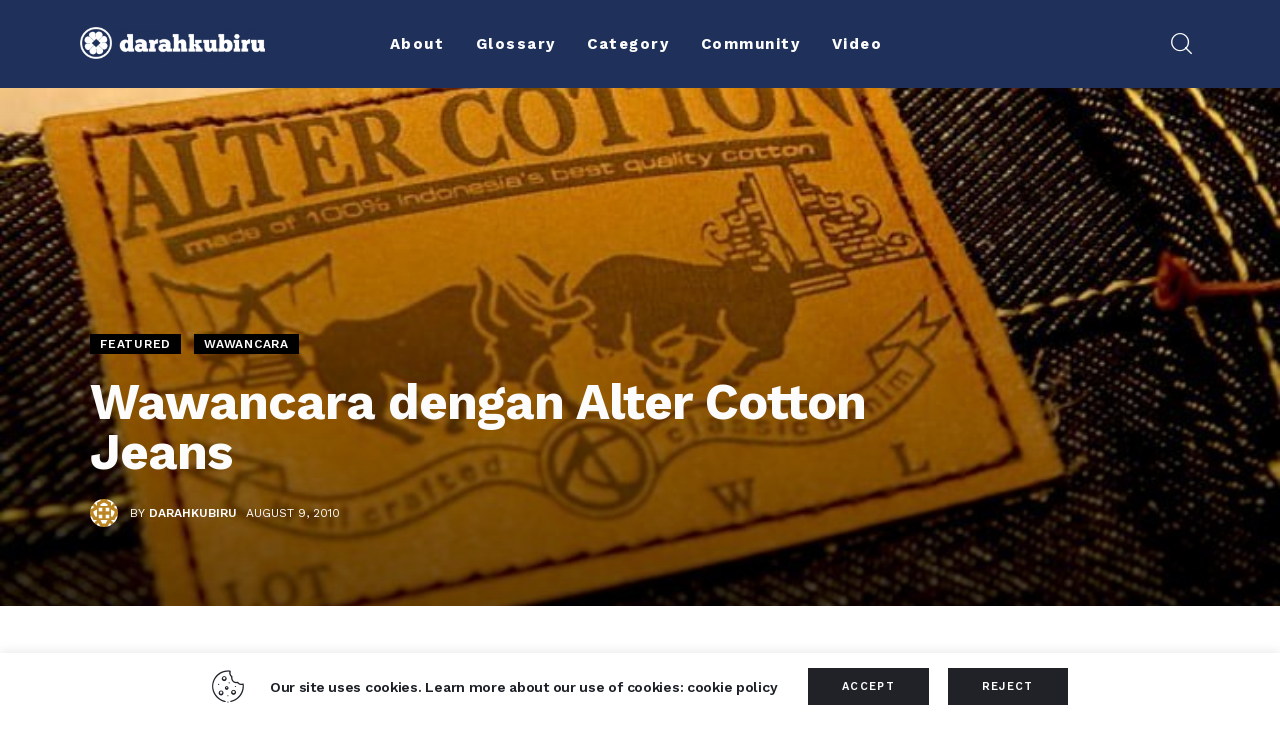

--- FILE ---
content_type: text/html; charset=UTF-8
request_url: https://darahkubiru.com/wawancara-dengan-alter-cotton-jeans/
body_size: 22622
content:
<!DOCTYPE html>
<html lang="en-US" class="no-js scheme_default">

<head>
    <meta name="google-site-verification" content="fDz6zjCVGEuhdFSDSfhs4BOzmXRPU2W-kLDl1m6V8YQ" />
    
		<meta charset="UTF-8">
		<meta name="viewport" content="width=device-width, initial-scale=1">
		<meta name="format-detection" content="telephone=no">
		<link rel="profile" href="//gmpg.org/xfn/11">
					<link rel="pingback" href="https://darahkubiru.com/xmlrpc.php">
			<meta name='robots' content='index, follow, max-image-preview:large, max-snippet:-1, max-video-preview:-1' />

	<!-- This site is optimized with the Yoast SEO plugin v20.4 - https://yoast.com/wordpress/plugins/seo/ -->
	<title>Wawancara dengan Alter Cotton Jeans - Darahkubiru</title>
	<link rel="canonical" href="https://darahkubiru.com/wawancara-dengan-alter-cotton-jeans/" />
	<meta property="og:locale" content="en_US" />
	<meta property="og:type" content="article" />
	<meta property="og:title" content="Wawancara dengan Alter Cotton Jeans - Darahkubiru" />
	<meta property="og:description" content="Masih dalam masa-masa bermunculannya brand-brand denim lokal baru, kami pun mendapatkan info mengenai brand yang satu ini, Alter Cotton Jeans. Kebetulan di forum juga sudah lama muncul geliat brand yang satu ini dan akhirnya kami menerima sample dari produk mereka. Dari sample yang diterima kami cukup puas dengan produk yang mereka usung dan khususnya dengan&hellip;" />
	<meta property="og:url" content="https://darahkubiru.com/wawancara-dengan-alter-cotton-jeans/" />
	<meta property="og:site_name" content="Darahkubiru" />
	<meta property="article:publisher" content="https://www.facebook.com/darahkubiru/" />
	<meta property="article:published_time" content="2010-08-09T15:50:46+00:00" />
	<meta property="article:modified_time" content="2011-11-02T07:22:02+00:00" />
	<meta property="og:image" content="https://darahkubiru.com/wp-content/uploads/2010/08/DSC_0069.jpg" />
	<meta property="og:image:width" content="700" />
	<meta property="og:image:height" content="465" />
	<meta property="og:image:type" content="image/jpeg" />
	<meta name="author" content="Darahkubiru" />
	<meta name="twitter:card" content="summary_large_image" />
	<meta name="twitter:creator" content="@darahkubiru" />
	<meta name="twitter:site" content="@darahkubiru" />
	<meta name="twitter:label1" content="Written by" />
	<meta name="twitter:data1" content="Darahkubiru" />
	<meta name="twitter:label2" content="Est. reading time" />
	<meta name="twitter:data2" content="3 minutes" />
	<script type="application/ld+json" class="yoast-schema-graph">{"@context":"https://schema.org","@graph":[{"@type":"Article","@id":"https://darahkubiru.com/wawancara-dengan-alter-cotton-jeans/#article","isPartOf":{"@id":"https://darahkubiru.com/wawancara-dengan-alter-cotton-jeans/"},"author":{"name":"Darahkubiru","@id":"https://darahkubiru.com/#/schema/person/d7170e13de2968bcc848eebdf00ec775"},"headline":"Wawancara dengan Alter Cotton Jeans","datePublished":"2010-08-09T15:50:46+00:00","dateModified":"2011-11-02T07:22:02+00:00","mainEntityOfPage":{"@id":"https://darahkubiru.com/wawancara-dengan-alter-cotton-jeans/"},"wordCount":655,"commentCount":0,"publisher":{"@id":"https://darahkubiru.com/#organization"},"image":{"@id":"https://darahkubiru.com/wawancara-dengan-alter-cotton-jeans/#primaryimage"},"thumbnailUrl":"https://darahkubiru.com/wp-content/uploads/2010/08/DSC_0069.jpg","keywords":["Alter Cotton","Denim","Indonesia","Lokal"],"articleSection":["Featured","Wawancara"],"inLanguage":"en-US","potentialAction":[{"@type":"CommentAction","name":"Comment","target":["https://darahkubiru.com/wawancara-dengan-alter-cotton-jeans/#respond"]}]},{"@type":"WebPage","@id":"https://darahkubiru.com/wawancara-dengan-alter-cotton-jeans/","url":"https://darahkubiru.com/wawancara-dengan-alter-cotton-jeans/","name":"Wawancara dengan Alter Cotton Jeans - Darahkubiru","isPartOf":{"@id":"https://darahkubiru.com/#website"},"primaryImageOfPage":{"@id":"https://darahkubiru.com/wawancara-dengan-alter-cotton-jeans/#primaryimage"},"image":{"@id":"https://darahkubiru.com/wawancara-dengan-alter-cotton-jeans/#primaryimage"},"thumbnailUrl":"https://darahkubiru.com/wp-content/uploads/2010/08/DSC_0069.jpg","datePublished":"2010-08-09T15:50:46+00:00","dateModified":"2011-11-02T07:22:02+00:00","breadcrumb":{"@id":"https://darahkubiru.com/wawancara-dengan-alter-cotton-jeans/#breadcrumb"},"inLanguage":"en-US","potentialAction":[{"@type":"ReadAction","target":["https://darahkubiru.com/wawancara-dengan-alter-cotton-jeans/"]}]},{"@type":"ImageObject","inLanguage":"en-US","@id":"https://darahkubiru.com/wawancara-dengan-alter-cotton-jeans/#primaryimage","url":"https://darahkubiru.com/wp-content/uploads/2010/08/DSC_0069.jpg","contentUrl":"https://darahkubiru.com/wp-content/uploads/2010/08/DSC_0069.jpg","width":700,"height":465},{"@type":"BreadcrumbList","@id":"https://darahkubiru.com/wawancara-dengan-alter-cotton-jeans/#breadcrumb","itemListElement":[{"@type":"ListItem","position":1,"name":"Home","item":"https://darahkubiru.com/"},{"@type":"ListItem","position":2,"name":"Blog","item":"https://darahkubiru.com/blog-standard/"},{"@type":"ListItem","position":3,"name":"Wawancara dengan Alter Cotton Jeans"}]},{"@type":"WebSite","@id":"https://darahkubiru.com/#website","url":"https://darahkubiru.com/","name":"Darahkubiru","description":"","publisher":{"@id":"https://darahkubiru.com/#organization"},"potentialAction":[{"@type":"SearchAction","target":{"@type":"EntryPoint","urlTemplate":"https://darahkubiru.com/?s={search_term_string}"},"query-input":"required name=search_term_string"}],"inLanguage":"en-US"},{"@type":"Organization","@id":"https://darahkubiru.com/#organization","name":"Darahkubiru","url":"https://darahkubiru.com/","logo":{"@type":"ImageObject","inLanguage":"en-US","@id":"https://darahkubiru.com/#/schema/logo/image/","url":"https://darahkubiru.com/wp-content/uploads/2020/11/db-logogramtype-trans-w-01-1.png","contentUrl":"https://darahkubiru.com/wp-content/uploads/2020/11/db-logogramtype-trans-w-01-1.png","width":680,"height":118,"caption":"Darahkubiru"},"image":{"@id":"https://darahkubiru.com/#/schema/logo/image/"},"sameAs":["https://www.facebook.com/darahkubiru/","https://twitter.com/darahkubiru","https://www.instagram.com/darahkubiru/"]},{"@type":"Person","@id":"https://darahkubiru.com/#/schema/person/d7170e13de2968bcc848eebdf00ec775","name":"Darahkubiru","image":{"@type":"ImageObject","inLanguage":"en-US","@id":"https://darahkubiru.com/#/schema/person/image/","url":"https://secure.gravatar.com/avatar/5f585e4f0f12ae6f6009e2b6e8749bf8?s=96&d=identicon&r=g","contentUrl":"https://secure.gravatar.com/avatar/5f585e4f0f12ae6f6009e2b6e8749bf8?s=96&d=identicon&r=g","caption":"Darahkubiru"},"url":"https://darahkubiru.com/author/admin_wit/"}]}</script>
	<!-- / Yoast SEO plugin. -->


<link rel='dns-prefetch' href='//www.googletagmanager.com' />
<link rel='dns-prefetch' href='//fonts.googleapis.com' />
<link rel='dns-prefetch' href='//s.w.org' />
<link rel="alternate" type="application/rss+xml" title="Darahkubiru &raquo; Feed" href="https://darahkubiru.com/feed/" />
<link rel="alternate" type="application/rss+xml" title="Darahkubiru &raquo; Comments Feed" href="https://darahkubiru.com/comments/feed/" />
<link rel="alternate" type="application/rss+xml" title="Darahkubiru &raquo; Wawancara dengan Alter Cotton Jeans Comments Feed" href="https://darahkubiru.com/wawancara-dengan-alter-cotton-jeans/feed/" />
			<meta property="og:type" content="article" />
			<meta property="og:url" content="https://darahkubiru.com/wawancara-dengan-alter-cotton-jeans/" />
			<meta property="og:title" content="Wawancara dengan Alter Cotton Jeans" />
			<meta property="og:description" content="Masih dalam masa-masa bermunculannya brand-brand denim lokal baru, kami pun mendapatkan info mengenai brand yang satu ini, Alter Cotton Jeans. Kebetulan di forum juga sudah lama muncul geliat brand yang satu ini dan akhirnya kami menerima sample dari produk mereka. Dari sample yang diterima kami cukup puas dengan produk yang mereka usung dan khususnya" />  
							<meta property="og:image" content="https://darahkubiru.com/wp-content/uploads/2010/08/DSC_0069.jpg"/>
				<link property="stylesheet" rel='stylesheet' id='sgr-css'  href='https://darahkubiru.com/wp-content/plugins/simple-google-recaptcha/sgr.css?ver=1663758031' type='text/css' media='all' />
<link property="stylesheet" rel='stylesheet' id='trx_addons-icons-css'  href='https://darahkubiru.com/wp-content/plugins/trx_addons/css/font-icons/css/trx_addons_icons.css' type='text/css' media='all' />
<link property="stylesheet" rel='stylesheet' id='kicker-font-google_fonts-css'  href='https://fonts.googleapis.com/css2?family=Open+Sans:ital,wght@0,300;0,400;0,600;0,700;0,800;1,300;1,400;1,600;1,700;1,800&#038;family=Work+Sans:ital,wght@0,100;0,200;0,300;0,400;0,500;0,600;0,700;0,800;0,900;1,100;1,200;1,300;1,400;1,500;1,600;1,700;1,800;1,900&#038;subset=latin,latin-ext&#038;display=swap' type='text/css' media='all' />
<link property="stylesheet" rel='stylesheet' id='kicker-fontello-css'  href='https://darahkubiru.com/wp-content/themes/kicker/skins/military/css/font-icons/css/fontello.css' type='text/css' media='all' />
<link property="stylesheet" rel='stylesheet' id='sbi_styles-css'  href='https://darahkubiru.com/wp-content/plugins/instagram-feed-pro/css/sbi-styles.min.css?ver=5.12.1' type='text/css' media='all' />
<link property="stylesheet" rel='alternate stylesheet' id='powerkit-icons-css'  href='https://darahkubiru.com/wp-content/plugins/powerkit/assets/fonts/powerkit-icons.woff?ver=2.8.0' type='text/css' as='font' type='font/wof' crossorigin />
<link property="stylesheet" rel='stylesheet' id='powerkit-css'  href='https://darahkubiru.com/wp-content/plugins/powerkit/assets/css/powerkit.css?ver=2.8.0' type='text/css' media='all' />
<link property="stylesheet" rel='stylesheet' id='sweetalert2-css'  href='https://darahkubiru.com/wp-content/plugins/user-registration/assets/css/sweetalert2/sweetalert2.min.css?ver=10.16.7' type='text/css' media='all' />
<link property="stylesheet" rel='stylesheet' id='user-registration-general-css'  href='https://darahkubiru.com/wp-content/plugins/user-registration/assets/css/user-registration.css?ver=2.2.2' type='text/css' media='all' />
<link property="stylesheet" rel='stylesheet' id='user-registration-smallscreen-css'  href='https://darahkubiru.com/wp-content/plugins/user-registration/assets/css/user-registration-smallscreen.css?ver=2.2.2' type='text/css' media='only screen and (max-width: 768px)' />
<link property="stylesheet" rel='stylesheet' id='user-registration-my-account-layout-css'  href='https://darahkubiru.com/wp-content/plugins/user-registration/assets/css/my-account-layout.css?ver=2.2.2' type='text/css' media='all' />
<link property="stylesheet" rel='stylesheet' id='wp-block-library-css'  href='https://darahkubiru.com/wp-includes/css/dist/block-library/style.min.css?ver=6.0.11' type='text/css' media='all' />
<style id='global-styles-inline-css' type='text/css'>
body{--wp--preset--color--black: #000000;--wp--preset--color--cyan-bluish-gray: #abb8c3;--wp--preset--color--white: #ffffff;--wp--preset--color--pale-pink: #f78da7;--wp--preset--color--vivid-red: #cf2e2e;--wp--preset--color--luminous-vivid-orange: #ff6900;--wp--preset--color--luminous-vivid-amber: #fcb900;--wp--preset--color--light-green-cyan: #7bdcb5;--wp--preset--color--vivid-green-cyan: #00d084;--wp--preset--color--pale-cyan-blue: #8ed1fc;--wp--preset--color--vivid-cyan-blue: #0693e3;--wp--preset--color--vivid-purple: #9b51e0;--wp--preset--color--bg-color: #ffffff;--wp--preset--color--bd-color: #EAEAEA;--wp--preset--color--bd-hover: #D2D4D4;--wp--preset--color--text-dark: #000000;--wp--preset--color--text-light: #AAA8A5;--wp--preset--color--text-link: #E5431C;--wp--preset--color--text-hover: #DE340B;--wp--preset--color--text-link-2: #E5431C;--wp--preset--color--text-hover-2: #DE340B;--wp--preset--color--text-link-3: #C5A48E;--wp--preset--color--text-hover-3: #AB8E7A;--wp--preset--gradient--vivid-cyan-blue-to-vivid-purple: linear-gradient(135deg,rgba(6,147,227,1) 0%,rgb(155,81,224) 100%);--wp--preset--gradient--light-green-cyan-to-vivid-green-cyan: linear-gradient(135deg,rgb(122,220,180) 0%,rgb(0,208,130) 100%);--wp--preset--gradient--luminous-vivid-amber-to-luminous-vivid-orange: linear-gradient(135deg,rgba(252,185,0,1) 0%,rgba(255,105,0,1) 100%);--wp--preset--gradient--luminous-vivid-orange-to-vivid-red: linear-gradient(135deg,rgba(255,105,0,1) 0%,rgb(207,46,46) 100%);--wp--preset--gradient--very-light-gray-to-cyan-bluish-gray: linear-gradient(135deg,rgb(238,238,238) 0%,rgb(169,184,195) 100%);--wp--preset--gradient--cool-to-warm-spectrum: linear-gradient(135deg,rgb(74,234,220) 0%,rgb(151,120,209) 20%,rgb(207,42,186) 40%,rgb(238,44,130) 60%,rgb(251,105,98) 80%,rgb(254,248,76) 100%);--wp--preset--gradient--blush-light-purple: linear-gradient(135deg,rgb(255,206,236) 0%,rgb(152,150,240) 100%);--wp--preset--gradient--blush-bordeaux: linear-gradient(135deg,rgb(254,205,165) 0%,rgb(254,45,45) 50%,rgb(107,0,62) 100%);--wp--preset--gradient--luminous-dusk: linear-gradient(135deg,rgb(255,203,112) 0%,rgb(199,81,192) 50%,rgb(65,88,208) 100%);--wp--preset--gradient--pale-ocean: linear-gradient(135deg,rgb(255,245,203) 0%,rgb(182,227,212) 50%,rgb(51,167,181) 100%);--wp--preset--gradient--electric-grass: linear-gradient(135deg,rgb(202,248,128) 0%,rgb(113,206,126) 100%);--wp--preset--gradient--midnight: linear-gradient(135deg,rgb(2,3,129) 0%,rgb(40,116,252) 100%);--wp--preset--duotone--dark-grayscale: url('#wp-duotone-dark-grayscale');--wp--preset--duotone--grayscale: url('#wp-duotone-grayscale');--wp--preset--duotone--purple-yellow: url('#wp-duotone-purple-yellow');--wp--preset--duotone--blue-red: url('#wp-duotone-blue-red');--wp--preset--duotone--midnight: url('#wp-duotone-midnight');--wp--preset--duotone--magenta-yellow: url('#wp-duotone-magenta-yellow');--wp--preset--duotone--purple-green: url('#wp-duotone-purple-green');--wp--preset--duotone--blue-orange: url('#wp-duotone-blue-orange');--wp--preset--font-size--small: 13px;--wp--preset--font-size--medium: 20px;--wp--preset--font-size--large: 36px;--wp--preset--font-size--x-large: 42px;}.has-black-color{color: var(--wp--preset--color--black) !important;}.has-cyan-bluish-gray-color{color: var(--wp--preset--color--cyan-bluish-gray) !important;}.has-white-color{color: var(--wp--preset--color--white) !important;}.has-pale-pink-color{color: var(--wp--preset--color--pale-pink) !important;}.has-vivid-red-color{color: var(--wp--preset--color--vivid-red) !important;}.has-luminous-vivid-orange-color{color: var(--wp--preset--color--luminous-vivid-orange) !important;}.has-luminous-vivid-amber-color{color: var(--wp--preset--color--luminous-vivid-amber) !important;}.has-light-green-cyan-color{color: var(--wp--preset--color--light-green-cyan) !important;}.has-vivid-green-cyan-color{color: var(--wp--preset--color--vivid-green-cyan) !important;}.has-pale-cyan-blue-color{color: var(--wp--preset--color--pale-cyan-blue) !important;}.has-vivid-cyan-blue-color{color: var(--wp--preset--color--vivid-cyan-blue) !important;}.has-vivid-purple-color{color: var(--wp--preset--color--vivid-purple) !important;}.has-black-background-color{background-color: var(--wp--preset--color--black) !important;}.has-cyan-bluish-gray-background-color{background-color: var(--wp--preset--color--cyan-bluish-gray) !important;}.has-white-background-color{background-color: var(--wp--preset--color--white) !important;}.has-pale-pink-background-color{background-color: var(--wp--preset--color--pale-pink) !important;}.has-vivid-red-background-color{background-color: var(--wp--preset--color--vivid-red) !important;}.has-luminous-vivid-orange-background-color{background-color: var(--wp--preset--color--luminous-vivid-orange) !important;}.has-luminous-vivid-amber-background-color{background-color: var(--wp--preset--color--luminous-vivid-amber) !important;}.has-light-green-cyan-background-color{background-color: var(--wp--preset--color--light-green-cyan) !important;}.has-vivid-green-cyan-background-color{background-color: var(--wp--preset--color--vivid-green-cyan) !important;}.has-pale-cyan-blue-background-color{background-color: var(--wp--preset--color--pale-cyan-blue) !important;}.has-vivid-cyan-blue-background-color{background-color: var(--wp--preset--color--vivid-cyan-blue) !important;}.has-vivid-purple-background-color{background-color: var(--wp--preset--color--vivid-purple) !important;}.has-black-border-color{border-color: var(--wp--preset--color--black) !important;}.has-cyan-bluish-gray-border-color{border-color: var(--wp--preset--color--cyan-bluish-gray) !important;}.has-white-border-color{border-color: var(--wp--preset--color--white) !important;}.has-pale-pink-border-color{border-color: var(--wp--preset--color--pale-pink) !important;}.has-vivid-red-border-color{border-color: var(--wp--preset--color--vivid-red) !important;}.has-luminous-vivid-orange-border-color{border-color: var(--wp--preset--color--luminous-vivid-orange) !important;}.has-luminous-vivid-amber-border-color{border-color: var(--wp--preset--color--luminous-vivid-amber) !important;}.has-light-green-cyan-border-color{border-color: var(--wp--preset--color--light-green-cyan) !important;}.has-vivid-green-cyan-border-color{border-color: var(--wp--preset--color--vivid-green-cyan) !important;}.has-pale-cyan-blue-border-color{border-color: var(--wp--preset--color--pale-cyan-blue) !important;}.has-vivid-cyan-blue-border-color{border-color: var(--wp--preset--color--vivid-cyan-blue) !important;}.has-vivid-purple-border-color{border-color: var(--wp--preset--color--vivid-purple) !important;}.has-vivid-cyan-blue-to-vivid-purple-gradient-background{background: var(--wp--preset--gradient--vivid-cyan-blue-to-vivid-purple) !important;}.has-light-green-cyan-to-vivid-green-cyan-gradient-background{background: var(--wp--preset--gradient--light-green-cyan-to-vivid-green-cyan) !important;}.has-luminous-vivid-amber-to-luminous-vivid-orange-gradient-background{background: var(--wp--preset--gradient--luminous-vivid-amber-to-luminous-vivid-orange) !important;}.has-luminous-vivid-orange-to-vivid-red-gradient-background{background: var(--wp--preset--gradient--luminous-vivid-orange-to-vivid-red) !important;}.has-very-light-gray-to-cyan-bluish-gray-gradient-background{background: var(--wp--preset--gradient--very-light-gray-to-cyan-bluish-gray) !important;}.has-cool-to-warm-spectrum-gradient-background{background: var(--wp--preset--gradient--cool-to-warm-spectrum) !important;}.has-blush-light-purple-gradient-background{background: var(--wp--preset--gradient--blush-light-purple) !important;}.has-blush-bordeaux-gradient-background{background: var(--wp--preset--gradient--blush-bordeaux) !important;}.has-luminous-dusk-gradient-background{background: var(--wp--preset--gradient--luminous-dusk) !important;}.has-pale-ocean-gradient-background{background: var(--wp--preset--gradient--pale-ocean) !important;}.has-electric-grass-gradient-background{background: var(--wp--preset--gradient--electric-grass) !important;}.has-midnight-gradient-background{background: var(--wp--preset--gradient--midnight) !important;}.has-small-font-size{font-size: var(--wp--preset--font-size--small) !important;}.has-medium-font-size{font-size: var(--wp--preset--font-size--medium) !important;}.has-large-font-size{font-size: var(--wp--preset--font-size--large) !important;}.has-x-large-font-size{font-size: var(--wp--preset--font-size--x-large) !important;}
</style>
<link property="stylesheet" rel='stylesheet' id='advanced-popups-css'  href='https://darahkubiru.com/wp-content/plugins/advanced-popups/public/css/advanced-popups-public.css?ver=1.1.3' type='text/css' media='all' />
<link property="stylesheet" rel='stylesheet' id='cookie-law-info-css'  href='https://darahkubiru.com/wp-content/plugins/cookie-law-info/public/css/cookie-law-info-public.css?ver=2.1.2' type='text/css' media='all' />
<link property="stylesheet" rel='stylesheet' id='cookie-law-info-gdpr-css'  href='https://darahkubiru.com/wp-content/plugins/cookie-law-info/public/css/cookie-law-info-gdpr.css?ver=2.1.2' type='text/css' media='all' />
<link property="stylesheet" rel='stylesheet' id='powerkit-author-box-css'  href='https://darahkubiru.com/wp-content/plugins/powerkit/modules/author-box/public/css/public-powerkit-author-box.css?ver=2.8.0' type='text/css' media='all' />
<link property="stylesheet" rel='stylesheet' id='powerkit-social-links-css'  href='https://darahkubiru.com/wp-content/plugins/powerkit/modules/social-links/public/css/public-powerkit-social-links.css?ver=2.8.0' type='text/css' media='all' />
<link property="stylesheet" rel='stylesheet' id='powerkit-twitter-css'  href='https://darahkubiru.com/wp-content/plugins/powerkit/modules/twitter/public/css/public-powerkit-twitter.css?ver=2.8.0' type='text/css' media='all' />
<link property="stylesheet" rel='stylesheet' id='magnific-popup-css'  href='https://darahkubiru.com/wp-content/plugins/trx_addons/js/magnific/magnific-popup.min.css' type='text/css' media='all' />
<link property="stylesheet" rel='stylesheet' id='trx-popup-style-css'  href='https://darahkubiru.com/wp-content/plugins/trx_popup/css/style.css' type='text/css' media='all' />
<link property="stylesheet" rel='stylesheet' id='trx-popup-custom-css'  href='https://darahkubiru.com/wp-content/plugins/trx_popup/css/custom.css' type='text/css' media='all' />
<link property="stylesheet" rel='stylesheet' id='trx-popup-stylesheet-css'  href='https://darahkubiru.com/wp-content/plugins/trx_popup/css/fonts/Inter/stylesheet.css' type='text/css' media='all' />
<link property="stylesheet" rel='stylesheet' id='wpcf7-redirect-script-frontend-css'  href='https://darahkubiru.com/wp-content/plugins/wpcf7-redirect/build/css/wpcf7-redirect-frontend.min.css?ver=6.0.11' type='text/css' media='all' />
<link property="stylesheet" rel='stylesheet' id='kicker-style-css'  href='https://darahkubiru.com/wp-content/themes/kicker/style.css?ver=6.0.11' type='text/css' media='all' />
<link property="stylesheet" rel='stylesheet' id='trx_addons-css'  href='https://darahkubiru.com/wp-content/plugins/trx_addons/css/__styles.css' type='text/css' media='all' />
<link property="stylesheet" rel='stylesheet' id='trx_addons-sc_content-css'  href='https://darahkubiru.com/wp-content/plugins/trx_addons/components/shortcodes/content/content.css' type='text/css' media='all' />
<link property="stylesheet" rel='stylesheet' id='trx_addons-sc_content-responsive-css'  href='https://darahkubiru.com/wp-content/plugins/trx_addons/components/shortcodes/content/content.responsive.css' type='text/css' media='(max-width:1439px)' />
<link property="stylesheet" rel='stylesheet' id='trx_addons-animations-css'  href='https://darahkubiru.com/wp-content/plugins/trx_addons/css/trx_addons.animations.css' type='text/css' media='all' />
<link property="stylesheet" rel='stylesheet' id='elementor-icons-css'  href='https://darahkubiru.com/wp-content/plugins/elementor/assets/lib/eicons/css/elementor-icons.min.css?ver=5.16.0' type='text/css' media='all' />
<link property="stylesheet" rel='stylesheet' id='elementor-frontend-legacy-css'  href='https://darahkubiru.com/wp-content/plugins/elementor/assets/css/frontend-legacy.min.css?ver=3.7.7' type='text/css' media='all' />
<link property="stylesheet" rel='stylesheet' id='elementor-frontend-css'  href='https://darahkubiru.com/wp-content/plugins/elementor/assets/css/frontend.min.css?ver=3.7.7' type='text/css' media='all' />
<link property="stylesheet" rel='stylesheet' id='elementor-post-11782-css'  href='https://darahkubiru.com/wp-content/uploads/elementor/css/post-11782.css?ver=1663758065' type='text/css' media='all' />
<link property="stylesheet" rel='stylesheet' id='google-fonts-1-css'  href='https://fonts.googleapis.com/css?family=Roboto%3A100%2C100italic%2C200%2C200italic%2C300%2C300italic%2C400%2C400italic%2C500%2C500italic%2C600%2C600italic%2C700%2C700italic%2C800%2C800italic%2C900%2C900italic%7CRoboto+Slab%3A100%2C100italic%2C200%2C200italic%2C300%2C300italic%2C400%2C400italic%2C500%2C500italic%2C600%2C600italic%2C700%2C700italic%2C800%2C800italic%2C900%2C900italic&#038;display=block&#038;ver=6.0.11' type='text/css' media='all' />
<link property="stylesheet" rel='stylesheet' id='wpgdprc-front-css-css'  href='https://darahkubiru.com/wp-content/plugins/wp-gdpr-compliance/Assets/css/front.css?ver=1663758018' type='text/css' media='all' />
<style id='wpgdprc-front-css-inline-css' type='text/css'>
:root{--wp-gdpr--bar--background-color: #000000;--wp-gdpr--bar--color: #ffffff;--wp-gdpr--button--background-color: #000000;--wp-gdpr--button--background-color--darken: #000000;--wp-gdpr--button--color: #ffffff;}
</style>
<link property="stylesheet" rel='stylesheet' id='mediaelement-css'  href='https://darahkubiru.com/wp-includes/js/mediaelement/mediaelementplayer-legacy.min.css?ver=4.2.16' type='text/css' media='all' />
<link property="stylesheet" rel='stylesheet' id='wp-mediaelement-css'  href='https://darahkubiru.com/wp-includes/js/mediaelement/wp-mediaelement.min.css?ver=6.0.11' type='text/css' media='all' />
<link property="stylesheet" rel='stylesheet' id='kicker-single-css'  href='https://darahkubiru.com/wp-content/themes/kicker/skins/military/css/__single.css' type='text/css' media='all' />
<link property="stylesheet" rel='stylesheet' id='kicker-skin-military-css'  href='https://darahkubiru.com/wp-content/themes/kicker/skins/military/css/style.css' type='text/css' media='all' />
<link property="stylesheet" rel='stylesheet' id='kicker-gutenberg-css'  href='https://darahkubiru.com/wp-content/themes/kicker/skins/military/css/__gutenberg.css' type='text/css' media='all' />
<link property="stylesheet" rel='stylesheet' id='kicker-trx-addons-reviews-css'  href='https://darahkubiru.com/wp-content/themes/kicker/skins/military/plugins/trx_addons/trx_addons-reviews.css' type='text/css' media='all' />
<link property="stylesheet" rel='stylesheet' id='kicker-plugins-css'  href='https://darahkubiru.com/wp-content/themes/kicker/skins/military/css/__plugins.css' type='text/css' media='all' />
<link property="stylesheet" rel='stylesheet' id='kicker-powerkit-css'  href='https://darahkubiru.com/wp-content/themes/kicker/skins/military/plugins/powerkit/powerkit.css' type='text/css' media='all' />
<link property="stylesheet" rel='stylesheet' id='kicker-custom-css'  href='https://darahkubiru.com/wp-content/themes/kicker/skins/military/css/__custom.css' type='text/css' media='all' />
<link property="stylesheet" rel='stylesheet' id='kicker-child-css'  href='https://darahkubiru.com/wp-content/themes/kicker-child/style.css' type='text/css' media='all' />
<link property="stylesheet" rel='stylesheet' id='trx_addons-responsive-css'  href='https://darahkubiru.com/wp-content/plugins/trx_addons/css/__responsive.css' type='text/css' media='(max-width:1439px)' />
<link property="stylesheet" rel='stylesheet' id='kicker-gutenberg-responsive-css'  href='https://darahkubiru.com/wp-content/themes/kicker/skins/military/css/__gutenberg_responsive.css' type='text/css' media='(max-width:1679px)' />
<link property="stylesheet" rel='stylesheet' id='kicker-responsive-css'  href='https://darahkubiru.com/wp-content/themes/kicker/skins/military/css/__responsive.css' type='text/css' media='(max-width:1679px)' />
<link property="stylesheet" rel='stylesheet' id='kicker-single-responsive-css'  href='https://darahkubiru.com/wp-content/themes/kicker/skins/military/css/__single-responsive.css' type='text/css' media='(max-width:1679px)' />
<script type='text/javascript' src='https://darahkubiru.com/wp-includes/js/jquery/jquery.min.js?ver=3.6.0' id='jquery-core-js'></script>
<script type='text/javascript' src='https://darahkubiru.com/wp-includes/js/jquery/jquery-migrate.min.js?ver=3.3.2' id='jquery-migrate-js'></script>
<link rel="https://api.w.org/" href="https://darahkubiru.com/wp-json/" /><link rel="alternate" type="application/json" href="https://darahkubiru.com/wp-json/wp/v2/posts/607" /><link rel="EditURI" type="application/rsd+xml" title="RSD" href="https://darahkubiru.com/xmlrpc.php?rsd" />
<link rel="wlwmanifest" type="application/wlwmanifest+xml" href="https://darahkubiru.com/wp-includes/wlwmanifest.xml" /> 
<meta name="generator" content="WordPress 6.0.11" />
<link rel='shortlink' href='https://darahkubiru.com/?p=607' />
<link rel="alternate" type="application/json+oembed" href="https://darahkubiru.com/wp-json/oembed/1.0/embed?url=https%3A%2F%2Fdarahkubiru.com%2Fwawancara-dengan-alter-cotton-jeans%2F" />
<link rel="alternate" type="text/xml+oembed" href="https://darahkubiru.com/wp-json/oembed/1.0/embed?url=https%3A%2F%2Fdarahkubiru.com%2Fwawancara-dengan-alter-cotton-jeans%2F&#038;format=xml" />
		<link rel="preload" href="https://darahkubiru.com/wp-content/plugins/advanced-popups/fonts/advanced-popups-icons.woff" as="font" type="font/woff" crossorigin>
		<meta name="generator" content="Site Kit by Google 1.83.0" />
<!-- Google AdSense snippet added by Site Kit -->
<meta name="google-adsense-platform-account" content="ca-host-pub-2644536267352236">
<meta name="google-adsense-platform-domain" content="sitekit.withgoogle.com">
<!-- End Google AdSense snippet added by Site Kit -->
<link rel="icon" href="https://darahkubiru.com/wp-content/uploads/2020/12/cropped-db-favicon-32x32.png" sizes="32x32" />
<link rel="icon" href="https://darahkubiru.com/wp-content/uploads/2020/12/cropped-db-favicon-192x192.png" sizes="192x192" />
<link rel="apple-touch-icon" href="https://darahkubiru.com/wp-content/uploads/2020/12/cropped-db-favicon-180x180.png" />
<meta name="msapplication-TileImage" content="https://darahkubiru.com/wp-content/uploads/2020/12/cropped-db-favicon-270x270.png" />
		<style type="text/css" id="wp-custom-css">
			/* Author's Page */
/* Read More */
.post_layout_excerpt>.post_content p:last-child {
	display:none;
}
/* End */
/* Home Page */
/* Comment Icon */
a.post_meta_item.post_meta_comments.icon-comment-light.inited {
	display: none;
}
/* On Recent Video */
.comments.post_meta_item.icon-comment-light {
		display: none;
}
/* End */
.form-submission-input {
    display: flex;
    margin: 15px 0;
}

.form-submission-input label {
    width: 25%;
    color: #fff;
}

.form-submission-input .titikdua {
    color: #fff;
    width: 2%;
}

.form-submission-input .wpcf7-form-control-wrap {
    width: 100%;
}

.form-submission-submit {
    text-align: center;
}

.form-submission-submit .wpcf7-submit {
    width: 100%
}

.form-submission .wpcf7-response-output {
  margin: 15px auto !important;
  display: table;
}

.custom-btn-style {
  background: none !important;
  border: none !important;
}

.page-id-11970 .page_content_wrap, .page-id-11844 .page_content_wrap, .page-id-11972 .page_content_wrap {
	padding: 0 !important;
}

#header-sticky .elementor-column-wrap.elementor-element-populated {
  width: 100% !important;
	padding: 0
}

@media screen and (max-width: 900px) {

    .content_wrap,
    .elementor-container {
        margin: 0 !important;
        width: 100% !important;
    }

    .elementor-column-wrap {
        padding: 10px !important;
    }

    .titikdua {
        display: none;
    }

    .form-submission-input {
        flex-direction: column !important;
    }

    .form-submission-input label {
        width: 100% !important;
        text-align: center
    }
}

.widget.widget_media_image {
  text-align: center;
}		</style>
		<script>window.dzsvg_settings= {dzsvg_site_url: "https://darahkubiru.com/",version: "12.22",ajax_url: "https://darahkubiru.com/wp-admin/admin-ajax.php",deeplink_str: "the-video", debug_mode:"off", merge_social_into_one:"off"}; window.dzsvg_site_url="https://darahkubiru.com";window.dzsvg_plugin_url="https://darahkubiru.com/wp-content/plugins/dzs-videogallery/";</script>
<style>.elementor-11710 .elementor-element.elementor-element-5e15d35:not(.elementor-motion-effects-element-type-background), .elementor-11710 .elementor-element.elementor-element-5e15d35 > .elementor-motion-effects-container > .elementor-motion-effects-layer{background-color:#000000;}.elementor-11710 .elementor-element.elementor-element-5e15d35{transition:background 0.3s, border 0.3s, border-radius 0.3s, box-shadow 0.3s;}.elementor-11710 .elementor-element.elementor-element-5e15d35 > .elementor-background-overlay{transition:background 0.3s, border-radius 0.3s, opacity 0.3s;}.elementor-11710 .elementor-element.elementor-element-7a0e2ba{text-align:center;}.elementor-11710 .elementor-element.elementor-element-72e52f5 > .elementor-container > .elementor-row > .elementor-column > .elementor-column-wrap > .elementor-widget-wrap{align-content:center;align-items:center;}.elementor-11710 .elementor-element.elementor-element-72e52f5:not(.elementor-motion-effects-element-type-background), .elementor-11710 .elementor-element.elementor-element-72e52f5 > .elementor-motion-effects-container > .elementor-motion-effects-layer{background-color:#1F315A;}.elementor-11710 .elementor-element.elementor-element-72e52f5{transition:background 0.3s, border 0.3s, border-radius 0.3s, box-shadow 0.3s;}.elementor-11710 .elementor-element.elementor-element-72e52f5 > .elementor-background-overlay{transition:background 0.3s, border-radius 0.3s, opacity 0.3s;}.elementor-11710 .elementor-element.elementor-element-fbb25a5 > .elementor-element-populated{transition:background 0.3s, border 0.3s, border-radius 0.3s, box-shadow 0.3s;}.elementor-11710 .elementor-element.elementor-element-fbb25a5 > .elementor-element-populated > .elementor-background-overlay{transition:background 0.3s, border-radius 0.3s, opacity 0.3s;}.elementor-11710 .elementor-element.elementor-element-f026e7f > .elementor-widget-container{margin:-3px 0px 0px 0px;}.elementor-11710 .elementor-element.elementor-element-037ed51 > .elementor-element-populated.elementor-column-wrap{padding:6px 0px 6px 0px;}.elementor-11710 .elementor-element.elementor-element-037ed51 > .elementor-element-populated.elementor-widget-wrap{padding:6px 0px 6px 0px;}.elementor-11710 .elementor-element.elementor-element-083e379 > .elementor-widget-container{margin:0px 0px 0px 0px;}.elementor-11710 .elementor-element.elementor-element-103f9707:not(.elementor-motion-effects-element-type-background), .elementor-11710 .elementor-element.elementor-element-103f9707 > .elementor-motion-effects-container > .elementor-motion-effects-layer{background-color:#1F315A;}.elementor-11710 .elementor-element.elementor-element-103f9707 > .elementor-background-overlay{opacity:0.66;transition:background 0.3s, border-radius 0.3s, opacity 0.3s;}.elementor-11710 .elementor-element.elementor-element-103f9707{transition:background 0.3s, border 0.3s, border-radius 0.3s, box-shadow 0.3s;}.elementor-bc-flex-widget .elementor-11710 .elementor-element.elementor-element-584395b1.elementor-column .elementor-column-wrap{align-items:center;}.elementor-11710 .elementor-element.elementor-element-584395b1.elementor-column.elementor-element[data-element_type="column"] > .elementor-column-wrap.elementor-element-populated > .elementor-widget-wrap{align-content:center;align-items:center;}.elementor-11710 .elementor-element.elementor-element-584395b1.elementor-column > .elementor-column-wrap > .elementor-widget-wrap{justify-content:center;}.elementor-11710 .elementor-element.elementor-element-6cc9450 > .elementor-container > .elementor-row > .elementor-column > .elementor-column-wrap > .elementor-widget-wrap{align-content:center;align-items:center;}.elementor-11710 .elementor-element.elementor-element-6cc9450:not(.elementor-motion-effects-element-type-background), .elementor-11710 .elementor-element.elementor-element-6cc9450 > .elementor-motion-effects-container > .elementor-motion-effects-layer{background-color:#000000;}.elementor-11710 .elementor-element.elementor-element-6cc9450{transition:background 0.3s, border 0.3s, border-radius 0.3s, box-shadow 0.3s;}.elementor-11710 .elementor-element.elementor-element-6cc9450 > .elementor-background-overlay{transition:background 0.3s, border-radius 0.3s, opacity 0.3s;}.elementor-11710 .elementor-element.elementor-element-5c2cd1c3 > .elementor-container > .elementor-row > .elementor-column > .elementor-column-wrap > .elementor-widget-wrap{align-content:center;align-items:center;}.elementor-11710 .elementor-element.elementor-element-5c2cd1c3{padding:10px 25px 10px 25px;}.elementor-11710 .elementor-element.elementor-element-9ea8101 > .elementor-widget-container{margin:-2px 0px 0px 0px;}@media(max-width:767px){.elementor-11710 .elementor-element.elementor-element-fbb25a5{width:40%;}.elementor-11710 .elementor-element.elementor-element-037ed51{width:20%;}.elementor-11710 .elementor-element.elementor-element-c1c5b47{width:40%;}.elementor-11710 .elementor-element.elementor-element-5bfd6ca6{width:40%;}.elementor-11710 .elementor-element.elementor-element-76899ea8{width:20%;}.elementor-11710 .elementor-element.elementor-element-3e02613b > .elementor-widget-container{margin:3px 0px 0px 0px;}.elementor-11710 .elementor-element.elementor-element-1cd221ae{width:40%;}}@media(min-width:768px){.elementor-11710 .elementor-element.elementor-element-fbb25a5{width:18%;}.elementor-11710 .elementor-element.elementor-element-037ed51{width:63.333%;}.elementor-11710 .elementor-element.elementor-element-c1c5b47{width:18%;}.elementor-11710 .elementor-element.elementor-element-584395b1{width:100%;}.elementor-11710 .elementor-element.elementor-element-5bfd6ca6{width:15%;}.elementor-11710 .elementor-element.elementor-element-76899ea8{width:69.333%;}.elementor-11710 .elementor-element.elementor-element-1cd221ae{width:15%;}}@media(max-width:1024px) and (min-width:768px){.elementor-11710 .elementor-element.elementor-element-fbb25a5{width:17%;}.elementor-11710 .elementor-element.elementor-element-037ed51{width:66%;}.elementor-11710 .elementor-element.elementor-element-c1c5b47{width:17%;}}</style>
<style class="dzsvg-footer-css-init">.videogallery:not(.dzsvg-loaded) { opacity:0; }</style>
<style type="text/css" id="trx_addons-inline-styles-inline-css">.post-navigation .nav-previous a .nav-arrow { background-image: url(https://darahkubiru.com/wp-content/uploads/2010/07/addict-denim-01.jpg); }.post-navigation .nav-next a .nav-arrow { background-image: url(https://darahkubiru.com/wp-content/uploads/2010/09/DSC_1438.jpg); }.kicker_inline_647139734{background-image: url(https://darahkubiru.com/wp-content/uploads/2010/08/DSC_0069.jpg);}</style>
<link property="stylesheet" rel='stylesheet' id='elementor-post-11710-css'  href='https://darahkubiru.com/wp-content/uploads/elementor/css/post-11710.css?ver=1696413035' type='text/css' media='all' />
<link property="stylesheet" rel='stylesheet' id='dzsvg_playlist-css'  href='https://darahkubiru.com/wp-content/plugins/dzs-videogallery/videogallery/vgallery.css?ver=12.22' type='text/css' media='all' />
<link property="stylesheet" rel='stylesheet' id='cookie-law-info-table-css'  href='https://darahkubiru.com/wp-content/plugins/cookie-law-info/public/css/cookie-law-info-table.css?ver=2.1.2' type='text/css' media='all' />
<link property="stylesheet" rel='stylesheet' id='e-animations-css'  href='https://darahkubiru.com/wp-content/plugins/elementor/assets/lib/animations/animations.min.css?ver=3.7.7' type='text/css' media='all' />
</head>

<body data-rsssl=1 class="post-template-default single single-post postid-607 single-format-standard wp-custom-logo allow_lazy_load user-registration-page skin_military  scheme_default blog_mode_post body_style_wide is_single single_style_style-1 sidebar_hide normal_content trx_addons_present header_type_custom header_style_header-custom-11710 header_position_default menu_side_ no_layout fixed_blocks_sticky elementor-default elementor-kit-11782">

    <svg xmlns="http://www.w3.org/2000/svg" viewBox="0 0 0 0" width="0" height="0" focusable="false" role="none" style="visibility: hidden; position: absolute; left: -9999px; overflow: hidden;" ><defs><filter id="wp-duotone-dark-grayscale"><feColorMatrix color-interpolation-filters="sRGB" type="matrix" values=" .299 .587 .114 0 0 .299 .587 .114 0 0 .299 .587 .114 0 0 .299 .587 .114 0 0 " /><feComponentTransfer color-interpolation-filters="sRGB" ><feFuncR type="table" tableValues="0 0.49803921568627" /><feFuncG type="table" tableValues="0 0.49803921568627" /><feFuncB type="table" tableValues="0 0.49803921568627" /><feFuncA type="table" tableValues="1 1" /></feComponentTransfer><feComposite in2="SourceGraphic" operator="in" /></filter></defs></svg><svg xmlns="http://www.w3.org/2000/svg" viewBox="0 0 0 0" width="0" height="0" focusable="false" role="none" style="visibility: hidden; position: absolute; left: -9999px; overflow: hidden;" ><defs><filter id="wp-duotone-grayscale"><feColorMatrix color-interpolation-filters="sRGB" type="matrix" values=" .299 .587 .114 0 0 .299 .587 .114 0 0 .299 .587 .114 0 0 .299 .587 .114 0 0 " /><feComponentTransfer color-interpolation-filters="sRGB" ><feFuncR type="table" tableValues="0 1" /><feFuncG type="table" tableValues="0 1" /><feFuncB type="table" tableValues="0 1" /><feFuncA type="table" tableValues="1 1" /></feComponentTransfer><feComposite in2="SourceGraphic" operator="in" /></filter></defs></svg><svg xmlns="http://www.w3.org/2000/svg" viewBox="0 0 0 0" width="0" height="0" focusable="false" role="none" style="visibility: hidden; position: absolute; left: -9999px; overflow: hidden;" ><defs><filter id="wp-duotone-purple-yellow"><feColorMatrix color-interpolation-filters="sRGB" type="matrix" values=" .299 .587 .114 0 0 .299 .587 .114 0 0 .299 .587 .114 0 0 .299 .587 .114 0 0 " /><feComponentTransfer color-interpolation-filters="sRGB" ><feFuncR type="table" tableValues="0.54901960784314 0.98823529411765" /><feFuncG type="table" tableValues="0 1" /><feFuncB type="table" tableValues="0.71764705882353 0.25490196078431" /><feFuncA type="table" tableValues="1 1" /></feComponentTransfer><feComposite in2="SourceGraphic" operator="in" /></filter></defs></svg><svg xmlns="http://www.w3.org/2000/svg" viewBox="0 0 0 0" width="0" height="0" focusable="false" role="none" style="visibility: hidden; position: absolute; left: -9999px; overflow: hidden;" ><defs><filter id="wp-duotone-blue-red"><feColorMatrix color-interpolation-filters="sRGB" type="matrix" values=" .299 .587 .114 0 0 .299 .587 .114 0 0 .299 .587 .114 0 0 .299 .587 .114 0 0 " /><feComponentTransfer color-interpolation-filters="sRGB" ><feFuncR type="table" tableValues="0 1" /><feFuncG type="table" tableValues="0 0.27843137254902" /><feFuncB type="table" tableValues="0.5921568627451 0.27843137254902" /><feFuncA type="table" tableValues="1 1" /></feComponentTransfer><feComposite in2="SourceGraphic" operator="in" /></filter></defs></svg><svg xmlns="http://www.w3.org/2000/svg" viewBox="0 0 0 0" width="0" height="0" focusable="false" role="none" style="visibility: hidden; position: absolute; left: -9999px; overflow: hidden;" ><defs><filter id="wp-duotone-midnight"><feColorMatrix color-interpolation-filters="sRGB" type="matrix" values=" .299 .587 .114 0 0 .299 .587 .114 0 0 .299 .587 .114 0 0 .299 .587 .114 0 0 " /><feComponentTransfer color-interpolation-filters="sRGB" ><feFuncR type="table" tableValues="0 0" /><feFuncG type="table" tableValues="0 0.64705882352941" /><feFuncB type="table" tableValues="0 1" /><feFuncA type="table" tableValues="1 1" /></feComponentTransfer><feComposite in2="SourceGraphic" operator="in" /></filter></defs></svg><svg xmlns="http://www.w3.org/2000/svg" viewBox="0 0 0 0" width="0" height="0" focusable="false" role="none" style="visibility: hidden; position: absolute; left: -9999px; overflow: hidden;" ><defs><filter id="wp-duotone-magenta-yellow"><feColorMatrix color-interpolation-filters="sRGB" type="matrix" values=" .299 .587 .114 0 0 .299 .587 .114 0 0 .299 .587 .114 0 0 .299 .587 .114 0 0 " /><feComponentTransfer color-interpolation-filters="sRGB" ><feFuncR type="table" tableValues="0.78039215686275 1" /><feFuncG type="table" tableValues="0 0.94901960784314" /><feFuncB type="table" tableValues="0.35294117647059 0.47058823529412" /><feFuncA type="table" tableValues="1 1" /></feComponentTransfer><feComposite in2="SourceGraphic" operator="in" /></filter></defs></svg><svg xmlns="http://www.w3.org/2000/svg" viewBox="0 0 0 0" width="0" height="0" focusable="false" role="none" style="visibility: hidden; position: absolute; left: -9999px; overflow: hidden;" ><defs><filter id="wp-duotone-purple-green"><feColorMatrix color-interpolation-filters="sRGB" type="matrix" values=" .299 .587 .114 0 0 .299 .587 .114 0 0 .299 .587 .114 0 0 .299 .587 .114 0 0 " /><feComponentTransfer color-interpolation-filters="sRGB" ><feFuncR type="table" tableValues="0.65098039215686 0.40392156862745" /><feFuncG type="table" tableValues="0 1" /><feFuncB type="table" tableValues="0.44705882352941 0.4" /><feFuncA type="table" tableValues="1 1" /></feComponentTransfer><feComposite in2="SourceGraphic" operator="in" /></filter></defs></svg><svg xmlns="http://www.w3.org/2000/svg" viewBox="0 0 0 0" width="0" height="0" focusable="false" role="none" style="visibility: hidden; position: absolute; left: -9999px; overflow: hidden;" ><defs><filter id="wp-duotone-blue-orange"><feColorMatrix color-interpolation-filters="sRGB" type="matrix" values=" .299 .587 .114 0 0 .299 .587 .114 0 0 .299 .587 .114 0 0 .299 .587 .114 0 0 " /><feComponentTransfer color-interpolation-filters="sRGB" ><feFuncR type="table" tableValues="0.098039215686275 1" /><feFuncG type="table" tableValues="0 0.66274509803922" /><feFuncB type="table" tableValues="0.84705882352941 0.41960784313725" /><feFuncA type="table" tableValues="1 1" /></feComponentTransfer><feComposite in2="SourceGraphic" operator="in" /></filter></defs></svg>
    <div class="body_wrap"
        >

        
        <div class="page_wrap"
            >

            
                        <a class="kicker_skip_link skip_to_content_link" href="#content_skip_link_anchor"
                tabindex="1">Skip to content</a>
                        <a class="kicker_skip_link skip_to_footer_link" href="#footer_skip_link_anchor"
                tabindex="1">Skip to footer</a>

            <header class="top_panel top_panel_custom top_panel_custom_11710 top_panel_custom_darahkubiru				 without_bg_image with_featured_image">
			<div data-elementor-type="cpt_layouts" data-elementor-id="11710" class="elementor elementor-11710">
						<div class="elementor-inner">
				<div class="elementor-section-wrap">
									<section class="elementor-section elementor-top-section elementor-element elementor-element-5e15d35 elementor-section-full_width elementor-section-stretched sc_layouts_row sc_layouts_row_type_compact sc_layouts_hide_on_wide sc_layouts_hide_on_desktop sc_layouts_hide_on_notebook sc_layouts_hide_on_tablet sc_layouts_hide_on_mobile elementor-section-height-default elementor-section-height-default sc_fly_static" data-id="5e15d35" data-element_type="section" data-settings="{&quot;stretch_section&quot;:&quot;section-stretched&quot;,&quot;background_background&quot;:&quot;classic&quot;}">
						<div class="elementor-container elementor-column-gap-extended">
							<div class="elementor-row">
					<div class="elementor-column elementor-col-100 elementor-top-column elementor-element elementor-element-1a41379 sc_inner_width_none sc_content_align_inherit sc_layouts_column_icons_position_left sc_fly_static" data-id="1a41379" data-element_type="column">
			<div class="elementor-column-wrap elementor-element-populated">
							<div class="elementor-widget-wrap">
						<div class="sc_layouts_item elementor-element elementor-element-7a0e2ba sc_fly_static elementor-widget elementor-widget-image" data-id="7a0e2ba" data-element_type="widget" data-widget_type="image.default">
				<div class="elementor-widget-container">
								<div class="elementor-image">
													<a href="https://magnum.id/ub/saparua/music/artikel/3-hal-yang-bisa-lo-pelajari-dari-kebersamaan-anak-metal?utm_source=Darahkubiru&#038;utm_medium=referral&#038;utm_campaign=25-05-2021+DarahkubiruXMagnumFilter+Tactical+Brand+Engagement+Join&#038;utm_content=STD+728x90+TopBanner+Homepage+Desktop&#038;utm_term=Magnum+DarahkubiruxMagnumFilter&#038;utm_kxconfid=vfiixch55">
							<img src="https://darahkubiru.com/wp-content/plugins/trx_addons/components/lazy-load/images/placeholder.png" data-trx-lazyload-height style="height: 0;padding-top: 12.362637362637%" width="728" height="90" data-trx-lazyload-src="https://darahkubiru.com/wp-content/uploads/2022/04/bannerjuly-top-728x90_749b473b_lossy80.gif" class="attachment-full size-full" alt="" />								</a>
														</div>
						</div>
				</div>
						</div>
					</div>
		</div>
								</div>
					</div>
		</section>
				<section class="elementor-section elementor-top-section elementor-element elementor-element-72e52f5 elementor-section-full_width elementor-section-content-middle sc_layouts_row sc_layouts_row_type_compact scheme_dark elementor-section-height-default elementor-section-height-default sc_fly_static" data-id="72e52f5" data-element_type="section" data-settings="{&quot;background_background&quot;:&quot;classic&quot;}">
						<div class="elementor-container elementor-column-gap-default">
							<div class="elementor-row">
					<div class="elementor-column elementor-col-33 elementor-top-column elementor-element elementor-element-fbb25a5 sc_inner_width_none sc_content_align_inherit sc_layouts_column_icons_position_left sc_fly_static" data-id="fbb25a5" data-element_type="column" data-settings="{&quot;background_background&quot;:&quot;classic&quot;}">
			<div class="elementor-column-wrap elementor-element-populated">
							<div class="elementor-widget-wrap">
						<div class="sc_layouts_item elementor-element elementor-element-f026e7f sc_fly_static elementor-widget elementor-widget-image" data-id="f026e7f" data-element_type="widget" data-widget_type="image.default">
				<div class="elementor-widget-container">
								<div class="elementor-image">
													<a href="https://darahkubiru.com/">
							<img src="https://darahkubiru.com/wp-content/plugins/trx_addons/components/lazy-load/images/placeholder.png" data-trx-lazyload-height style="height: 0;padding-top: 17.333333333333%" width="300" height="52" data-trx-lazyload-src="https://darahkubiru.com/wp-content/uploads/2020/11/db-logogramtype-trans-w-01-1-300x52.png" class="attachment-medium size-medium" alt="Darahkubiru" />								</a>
														</div>
						</div>
				</div>
						</div>
					</div>
		</div>
				<div class="elementor-column elementor-col-33 elementor-top-column elementor-element elementor-element-037ed51 sc_layouts_column_align_center sc_layouts_column sc-mobile_content_align_inherit sc_inner_width_none sc_content_align_inherit sc_layouts_column_icons_position_left sc_fly_static" data-id="037ed51" data-element_type="column">
			<div class="elementor-column-wrap elementor-element-populated">
							<div class="elementor-widget-wrap">
						<div class="sc_layouts_item elementor-element elementor-element-083e379 sc_fly_static elementor-widget elementor-widget-trx_sc_layouts_menu" data-id="083e379" data-element_type="widget" data-widget_type="trx_sc_layouts_menu.default">
				<div class="elementor-widget-container">
			<div class="sc_layouts_iconed_text sc_layouts_menu_mobile_button">
		<a class="sc_layouts_item_link sc_layouts_iconed_text_link" href="#">
			<span class="sc_layouts_item_icon sc_layouts_iconed_text_icon">
				<span></span>
				<span></span>
				<span></span>
			</span>
			<span class="sc_layouts_iconed_text_text">Menu</span>
		</a>
	</div><nav class="sc_layouts_menu sc_layouts_menu_default sc_layouts_menu_dir_horizontal menu_hover_fade" data-animation-in="fadeIn" data-animation-out="fadeOut"		><ul id="menu_main" class="sc_layouts_menu_nav menu_main_nav"><li id="menu-item-12338" class="menu-item menu-item-type-post_type menu-item-object-page menu-item-12338"><a href="https://darahkubiru.com/pengantar/"><span>About</span></a></li><li id="menu-item-12083" class="menu-item menu-item-type-post_type menu-item-object-page menu-item-12083"><a href="https://darahkubiru.com/glossary/"><span>Glossary</span></a></li><li id="menu-item-16656" class="menu-item menu-item-type-custom menu-item-object-custom menu-item-has-children menu-item-16656"><a><span>Category</span></a>
<ul class="sub-menu"><li id="menu-item-12140" class="menu-item menu-item-type-taxonomy menu-item-object-category menu-item-12140"><a href="https://darahkubiru.com/category/denim-related/"><span>Denim Related</span></a></li><li id="menu-item-12141" class="menu-item menu-item-type-taxonomy menu-item-object-category menu-item-12141"><a href="https://darahkubiru.com/category/denim-reviews/"><span>Honest Reviews</span></a></li><li id="menu-item-12143" class="menu-item menu-item-type-taxonomy menu-item-object-category menu-item-12143"><a href="https://darahkubiru.com/category/styling-guide/"><span>Style</span></a></li><li id="menu-item-12144" class="menu-item menu-item-type-taxonomy menu-item-object-category menu-item-12144"><a href="https://darahkubiru.com/category/basic-knowledge/"><span>Basic Knowledge</span></a></li><li id="menu-item-12142" class="menu-item menu-item-type-taxonomy menu-item-object-category menu-item-12142"><a href="https://darahkubiru.com/category/local-brand/"><span>Local Brand</span></a></li></ul>
</li><li id="menu-item-12085" class="menu-item menu-item-type-post_type menu-item-object-page menu-item-12085"><a href="https://darahkubiru.com/community/"><span>Community</span></a></li><li id="menu-item-12082" class="menu-item menu-item-type-post_type menu-item-object-page menu-item-12082"><a href="https://darahkubiru.com/video-playlist-1/"><span>Video</span></a></li></ul></nav><!-- /.sc_layouts_menu -->		</div>
				</div>
						</div>
					</div>
		</div>
				<div class="elementor-column elementor-col-33 elementor-top-column elementor-element elementor-element-c1c5b47 sc_layouts_column_align_right sc_layouts_column sc_inner_width_none sc_content_align_inherit sc_layouts_column_icons_position_left sc_fly_static" data-id="c1c5b47" data-element_type="column">
			<div class="elementor-column-wrap elementor-element-populated">
							<div class="elementor-widget-wrap">
						<div class="sc_layouts_item elementor-element elementor-element-bcc0ca7 sc_fly_static elementor-widget elementor-widget-trx_sc_layouts_search" data-id="bcc0ca7" data-element_type="widget" data-widget_type="trx_sc_layouts_search.default">
				<div class="elementor-widget-container">
			<div class="sc_layouts_search" ><div class="search_wrap search_style_fullscreen layouts_search">
	<div class="search_form_wrap">
		<form role="search" method="get" class="search_form" action="https://darahkubiru.com/">
			<input type="hidden" value="" name="post_types">
			<input type="text" class="search_field" placeholder="Type here and hit enter" value="" name="s">
			<button type="submit" class="search_submit trx_addons_icon-search"></button>
		</form>		
					<a class="search_close trx_addons_button_close">
				<span class="trx_addons_button_close_icon"></span>
			</a>
			</div>
	</div></div>		</div>
				</div>
				<div class="sc_layouts_item elementor-element elementor-element-8d6d3fe sc_layouts_hide_on_tablet sc_layouts_hide_on_mobile sc_layouts_hide_on_wide sc_layouts_hide_on_desktop sc_layouts_hide_on_notebook sc_fly_static elementor-widget elementor-widget-html" data-id="8d6d3fe" data-element_type="widget" data-widget_type="html.default">
				<div class="elementor-widget-container">
			<form action="https://darahkubiru.com/wp-content/plugins/allaccess/logout.php">
    <input class="button-darbir logout-darbir" type="submit" value="Logout" name="Login" style="margin:0 5px">
</form>		</div>
				</div>
						</div>
					</div>
		</div>
								</div>
					</div>
		</section>
				<section class="elementor-section elementor-top-section elementor-element elementor-element-103f9707 sc_layouts_row_fixed sc_layouts_row_fixed_always sc_layouts_row_hide_unfixed elementor-section-full_width elementor-section-stretched elementor-section-height-default elementor-section-height-default sc_fly_static" data-id="103f9707" data-element_type="section" id="header-sticky" data-settings="{&quot;background_background&quot;:&quot;classic&quot;,&quot;stretch_section&quot;:&quot;section-stretched&quot;}">
							<div class="elementor-background-overlay"></div>
							<div class="elementor-container elementor-column-gap-default">
							<div class="elementor-row">
					<div class="elementor-column elementor-col-100 elementor-top-column elementor-element elementor-element-584395b1 sc_inner_width_1_1 sc_content_align_center sc_layouts_column_icons_position_left sc_fly_static" data-id="584395b1" data-element_type="column">
			<div class="elementor-column-wrap elementor-element-populated">
							<div class="elementor-widget-wrap">
						<section class="elementor-section elementor-inner-section elementor-element elementor-element-6cc9450 elementor-section-content-middle sc_layouts_hide_on_wide sc_layouts_hide_on_desktop sc_layouts_hide_on_notebook sc_layouts_hide_on_tablet sc_layouts_hide_on_mobile elementor-section-boxed elementor-section-height-default elementor-section-height-default sc_fly_static" data-id="6cc9450" data-element_type="section" id="topbar-sticky" data-settings="{&quot;background_background&quot;:&quot;classic&quot;}">
						<div class="elementor-container elementor-column-gap-default">
							<div class="elementor-row">
					<div class="elementor-column elementor-col-100 elementor-inner-column elementor-element elementor-element-a9d453b sc_inner_width_none sc_content_align_inherit sc_layouts_column_icons_position_left sc_fly_static" data-id="a9d453b" data-element_type="column">
			<div class="elementor-column-wrap elementor-element-populated">
							<div class="elementor-widget-wrap">
						<div class="sc_layouts_item elementor-element elementor-element-c4f3358 sc_fly_static elementor-widget elementor-widget-image" data-id="c4f3358" data-element_type="widget" data-widget_type="image.default">
				<div class="elementor-widget-container">
								<div class="elementor-image">
													<a href="https://magnum.id/ub/saparua/music/artikel/3-hal-yang-bisa-lo-pelajari-dari-kebersamaan-anak-metal?utm_source=Darahkubiru&#038;utm_medium=referral&#038;utm_campaign=25-05-2021+DarahkubiruXMagnumFilter+Tactical+Brand+Engagement+Join&#038;utm_content=STD+728x90+TopBanner+Homepage+Desktop&#038;utm_term=Magnum+DarahkubiruxMagnumFilter&#038;utm_kxconfid=vfiixch55">
							<img src="https://darahkubiru.com/wp-content/plugins/trx_addons/components/lazy-load/images/placeholder.png" data-trx-lazyload-height style="height: 0;padding-top: 12.362637362637%" width="728" height="90" data-trx-lazyload-src="https://darahkubiru.com/wp-content/uploads/2022/04/bannerjuly-top-728x90_749b473b_lossy80.gif" class="attachment-full size-full" alt="" />								</a>
														</div>
						</div>
				</div>
						</div>
					</div>
		</div>
								</div>
					</div>
		</section>
				<section class="elementor-section elementor-inner-section elementor-element elementor-element-5c2cd1c3 elementor-section-content-middle sc_layouts_row sc_layouts_row_type_compact elementor-section-full_width elementor-section-height-default elementor-section-height-default sc_fly_static" data-id="5c2cd1c3" data-element_type="section">
						<div class="elementor-container elementor-column-gap-extended">
							<div class="elementor-row">
					<div class="elementor-column elementor-col-33 elementor-inner-column elementor-element elementor-element-5bfd6ca6 sc_layouts_column_align_left sc_layouts_column sc_inner_width_none sc_content_align_inherit sc_layouts_column_icons_position_left sc_fly_static" data-id="5bfd6ca6" data-element_type="column">
			<div class="elementor-column-wrap elementor-element-populated">
							<div class="elementor-widget-wrap">
						<div class="sc_layouts_item elementor-element elementor-element-9ea8101 sc_fly_static elementor-widget elementor-widget-image" data-id="9ea8101" data-element_type="widget" data-widget_type="image.default">
				<div class="elementor-widget-container">
								<div class="elementor-image">
													<a href="https://darahkubiru.com/">
							<img src="https://darahkubiru.com/wp-content/plugins/trx_addons/components/lazy-load/images/placeholder.png" data-trx-lazyload-height style="height: 0;padding-top: 17.333333333333%" width="300" height="52" data-trx-lazyload-src="https://darahkubiru.com/wp-content/uploads/2020/11/db-logogramtype-trans-w-01-1-300x52.png" class="attachment-medium size-medium" alt="Darahkubiru" />								</a>
														</div>
						</div>
				</div>
						</div>
					</div>
		</div>
				<div class="elementor-column elementor-col-33 elementor-inner-column elementor-element elementor-element-76899ea8 sc_layouts_column_align_center sc_layouts_column sc_inner_width_none sc_content_align_inherit sc_layouts_column_icons_position_left sc_fly_static" data-id="76899ea8" data-element_type="column">
			<div class="elementor-column-wrap elementor-element-populated">
							<div class="elementor-widget-wrap">
						<div class="sc_layouts_item elementor-element elementor-element-3e02613b scheme_dark sc_fly_static elementor-widget elementor-widget-trx_sc_layouts_menu" data-id="3e02613b" data-element_type="widget" data-widget_type="trx_sc_layouts_menu.default">
				<div class="elementor-widget-container">
			<div class="sc_layouts_iconed_text sc_layouts_menu_mobile_button">
		<a class="sc_layouts_item_link sc_layouts_iconed_text_link" href="#">
			<span class="sc_layouts_item_icon sc_layouts_iconed_text_icon">
				<span></span>
				<span></span>
				<span></span>
			</span>
			<span class="sc_layouts_iconed_text_text">Menu</span>
		</a>
	</div><nav class="sc_layouts_menu sc_layouts_menu_default sc_layouts_menu_dir_horizontal menu_hover_fade" data-animation-in="fadeIn" data-animation-out="fadeOut"		><ul id="menu_mobile" class="sc_layouts_menu_nav menu_mobile_nav"><li class="menu-item menu-item-type-post_type menu-item-object-page menu-item-12338"><a href="https://darahkubiru.com/pengantar/"><span>About</span></a></li><li class="menu-item menu-item-type-post_type menu-item-object-page menu-item-12083"><a href="https://darahkubiru.com/glossary/"><span>Glossary</span></a></li><li class="menu-item menu-item-type-custom menu-item-object-custom menu-item-has-children menu-item-16656"><a><span>Category</span></a>
<ul class="sub-menu"><li class="menu-item menu-item-type-taxonomy menu-item-object-category menu-item-12140"><a href="https://darahkubiru.com/category/denim-related/"><span>Denim Related</span></a></li><li class="menu-item menu-item-type-taxonomy menu-item-object-category menu-item-12141"><a href="https://darahkubiru.com/category/denim-reviews/"><span>Honest Reviews</span></a></li><li class="menu-item menu-item-type-taxonomy menu-item-object-category menu-item-12143"><a href="https://darahkubiru.com/category/styling-guide/"><span>Style</span></a></li><li class="menu-item menu-item-type-taxonomy menu-item-object-category menu-item-12144"><a href="https://darahkubiru.com/category/basic-knowledge/"><span>Basic Knowledge</span></a></li><li class="menu-item menu-item-type-taxonomy menu-item-object-category menu-item-12142"><a href="https://darahkubiru.com/category/local-brand/"><span>Local Brand</span></a></li></ul>
</li><li class="menu-item menu-item-type-post_type menu-item-object-page menu-item-12085"><a href="https://darahkubiru.com/community/"><span>Community</span></a></li><li class="menu-item menu-item-type-post_type menu-item-object-page menu-item-12082"><a href="https://darahkubiru.com/video-playlist-1/"><span>Video</span></a></li></ul></nav><!-- /.sc_layouts_menu -->		</div>
				</div>
						</div>
					</div>
		</div>
				<div class="elementor-column elementor-col-33 elementor-inner-column elementor-element elementor-element-1cd221ae sc_content_align_right sc_layouts_column_align_right sc_layouts_column sc_inner_width_none sc_layouts_column_icons_position_left sc_fly_static" data-id="1cd221ae" data-element_type="column">
			<div class="elementor-column-wrap elementor-element-populated">
							<div class="elementor-widget-wrap">
						<div class="sc_layouts_item elementor-element elementor-element-3bf80e48 scheme_dark sc_fly_static elementor-widget elementor-widget-trx_sc_layouts_search" data-id="3bf80e48" data-element_type="widget" data-widget_type="trx_sc_layouts_search.default">
				<div class="elementor-widget-container">
			<div class="sc_layouts_search" ><div class="search_wrap search_style_fullscreen layouts_search">
	<div class="search_form_wrap">
		<form role="search" method="get" class="search_form" action="https://darahkubiru.com/">
			<input type="hidden" value="" name="post_types">
			<input type="text" class="search_field" placeholder="Type here and hit enter" value="" name="s">
			<button type="submit" class="search_submit trx_addons_icon-search"></button>
		</form>		
					<a class="search_close trx_addons_button_close">
				<span class="trx_addons_button_close_icon"></span>
			</a>
			</div>
	</div></div>		</div>
				</div>
				<div class="sc_layouts_item elementor-element elementor-element-434402f sc_layouts_hide_on_tablet sc_layouts_hide_on_mobile sc_layouts_hide_on_wide sc_layouts_hide_on_desktop sc_layouts_hide_on_notebook sc_fly_static elementor-widget elementor-widget-html" data-id="434402f" data-element_type="widget" data-widget_type="html.default">
				<div class="elementor-widget-container">
			<form action="https://darahkubiru.com/wp-content/plugins/allaccess/logout.php">
    <input class="button-darbir logout-darbir" type="submit" value="Logout" name="Login" style="margin:0 5px">
</form>		</div>
				</div>
						</div>
					</div>
		</div>
								</div>
					</div>
		</section>
						</div>
					</div>
		</div>
								</div>
					</div>
		</section>
									</div>
			</div>
					</div>
		</header>
<div class="menu_mobile_overlay"></div>
<div class="menu_mobile menu_mobile_fullscreen scheme_dark">
	<div class="menu_mobile_inner">
		<a class="menu_mobile_close theme_button_close" tabindex="0"><span class="theme_button_close_icon"></span></a>
		<a class="sc_layouts_logo" href="https://darahkubiru.com/">
		<img src="https://darahkubiru.com/wp-content/plugins/trx_addons/components/lazy-load/images/placeholder.png" data-trx-lazyload-height style="height: 0; padding-top: 17.352941176471%;" data-trx-lazyload-src="//darahkubiru.com/wp-content/uploads/2020/11/db-logogramtype-trans-w-01-1.png" alt="Darahkubiru" width="680" height="118">	</a>
	<nav class="menu_mobile_nav_area" itemscope="itemscope" itemtype="https://schema.org/SiteNavigationElement"><ul id="mobile-menu_mobile" class=" menu_mobile_nav"><li class="menu-item menu-item-type-post_type menu-item-object-page menu-item-12338"><a href="https://darahkubiru.com/pengantar/"><span>About</span></a></li><li class="menu-item menu-item-type-post_type menu-item-object-page menu-item-12083"><a href="https://darahkubiru.com/glossary/"><span>Glossary</span></a></li><li class="menu-item menu-item-type-custom menu-item-object-custom menu-item-has-children menu-item-16656"><a><span>Category</span></a>
<ul class="sub-menu"><li class="menu-item menu-item-type-taxonomy menu-item-object-category menu-item-12140"><a href="https://darahkubiru.com/category/denim-related/"><span>Denim Related</span></a></li><li class="menu-item menu-item-type-taxonomy menu-item-object-category menu-item-12141"><a href="https://darahkubiru.com/category/denim-reviews/"><span>Honest Reviews</span></a></li><li class="menu-item menu-item-type-taxonomy menu-item-object-category menu-item-12143"><a href="https://darahkubiru.com/category/styling-guide/"><span>Style</span></a></li><li class="menu-item menu-item-type-taxonomy menu-item-object-category menu-item-12144"><a href="https://darahkubiru.com/category/basic-knowledge/"><span>Basic Knowledge</span></a></li><li class="menu-item menu-item-type-taxonomy menu-item-object-category menu-item-12142"><a href="https://darahkubiru.com/category/local-brand/"><span>Local Brand</span></a></li></ul>
</li><li class="menu-item menu-item-type-post_type menu-item-object-page menu-item-12085"><a href="https://darahkubiru.com/community/"><span>Community</span></a></li><li class="menu-item menu-item-type-post_type menu-item-object-page menu-item-12082"><a href="https://darahkubiru.com/video-playlist-1/"><span>Video</span></a></li></ul></nav><div class="search_wrap search_style_normal search_mobile">
	<div class="search_form_wrap">
		<form role="search" method="get" class="search_form" action="https://darahkubiru.com/">
			<input type="hidden" value="" name="post_types">
			<input type="text" class="search_field" placeholder="Type here and hit enter" value="" name="s">
			<button type="submit" class="search_submit trx_addons_icon-search"></button>
		</form>		
			</div>
	</div><div class="socials_mobile"><a target="_blank" href="https://www.facebook.com/darahkubiru/" class="social_item social_item_style_icons sc_icon_type_icons social_item_type_icons"><span class="social_icon social_icon_facebook-1" style=""><span class="icon-facebook-1"></span></span></a><a target="_blank" href="https://twitter.com/darahkubiru" class="social_item social_item_style_icons sc_icon_type_icons social_item_type_icons"><span class="social_icon social_icon_twitter-1" style=""><span class="icon-twitter-1"></span></span></a><a target="_blank" href="https://www.youtube.com/channel/UChVDJgoGbt3xniPXtXrteug" class="social_item social_item_style_icons sc_icon_type_icons social_item_type_icons"><span class="social_icon social_icon_youtube-1" style=""><span class="icon-youtube-1"></span></span></a><a target="_blank" href="https://www.instagram.com/darahkubiru/" class="social_item social_item_style_icons sc_icon_type_icons social_item_type_icons"><span class="social_icon social_icon_instagram" style=""><span class="icon-instagram"></span></span></a></div>	</div>
</div>

            
            <div class="page_content_wrap" >
                		<div class="post_header_wrap post_header_wrap_in_header post_header_wrap_style_style-1 with_featured_image">
			<div class="post_featured with_thumb post_featured_bg kicker_inline_647139734"></div><!-- .post_featured -->			<div class="post_header post_header_single entry-header">
									<div class="content_wrap">
					<div class="post_meta post_meta_categories"><span class="post_meta_item post_categories"><a href="https://darahkubiru.com/category/featured/" rel="category tag">Featured</a> <a href="https://darahkubiru.com/category/wawancara/" rel="category tag">Wawancara</a></span></div><h1 class="post_title entry-title">Wawancara dengan Alter Cotton Jeans</h1><div class="post_meta post_meta_other"><a class="post_meta_item post_author" rel="author" href="https://darahkubiru.com/author/admin_wit/"><span class="post_author_avatar"><img alt='' src='https://secure.gravatar.com/avatar/5f585e4f0f12ae6f6009e2b6e8749bf8?s=56&#038;d=identicon&#038;r=g' srcset='https://secure.gravatar.com/avatar/5f585e4f0f12ae6f6009e2b6e8749bf8?s=112&#038;d=identicon&#038;r=g 2x' class='avatar avatar-56 photo' height='56' width='56' /></span><span class="post_author_by">By</span><span class="post_author_name">Darahkubiru</span></a> <span class="post_meta_item post_date">August 9, 2010</span></div>					</div>
								</div>
					</div>
		                <div class="content_wrap">

                    <div class="content">
                                                <a id="content_skip_link_anchor" class="kicker_skip_link_anchor" href="#"></a>
                        <article id="post-607"
	class="post_item_single post_type_post post_format_ post-607 post type-post status-publish format-standard has-post-thumbnail hentry category-featured category-wawancara tag-alter-cotton tag-denim tag-indonesia tag-lokal">
	<div class="post_content post_content_single entry-content" itemprop="mainEntityOfPage">
		<p>Masih dalam masa-masa bermunculannya brand-brand denim lokal baru, kami pun mendapatkan info mengenai brand yang satu ini, Alter Cotton Jeans. Kebetulan di forum juga sudah lama muncul geliat brand yang satu ini dan akhirnya kami menerima sample dari produk mereka. Dari sample yang diterima kami cukup puas dengan produk yang mereka usung dan khususnya dengan penggunaan fabrik yang menarik. Info mengenai brand ini agak sulit didapat di dunia internet karena tampaknya mereka belum mempunyai website resmi, gosipnya website-nya sedang dibangun dan untuk sementara info mengenai mereka bisa didapat melalui email di <a href="mailto:altercottonjeans@hotmail.com" target="_blank">altercottonjeans@hotmail.com</a> atau di twitter @altercotton. Mari kita simak wawancara dengan mereka berikut ini.</p>
<p><span id="more-607"></span></p>
<h3>Bisa diperkenalkan siapa saja dibalik brand anda?</h3>
<p>Kita berenam: Yoga, Oksa, Telor, Dianka, Rendy, Katia.</p>
<h3>Apa yg pertama kali membuat anda tertarik pada jeans dan denim pada umumnya?</h3>
<p>Karena jeans itu universal dan everlasting, everybody wear jeans.</p>
<h3>Apa alasan anda membuat jeans sendiri apalagi di masa-masa menjamurnya produk jeans lokal saat ini?</h3>
<p>Kita ingin menawarkan produk dengan konsep dan design yang berbeda dari brand lokal kebanyakan.</p>
<h3>Kira-kira apa yg membuat jeans anda stand out dibandingkan jeans lain?</h3>
<p>Concept and quality, kita selalu berusaha untuk memberikan yang terbaik.</p>
<h3>Bagaimana pendapat anda tentang fenomena raw, selvedge, dan all-the-denim-geek stuff di Indonesia saat ini?</h3>
<p>Thatâ€™s how fashion goes.</p>
<p><a href="https://www.darahkubiru.com/wp-content/uploads/2010/08/eeDSC_0316.jpg"><img class="lazyload_inited alignnone size-large wp-image-611" title="eeDSC_0316" src="https://www.darahkubiru.com/wp-content/uploads/2010/08/eeDSC_0316-645x1024.jpg" alt="" width="523" height="830" srcset="https://darahkubiru.com/wp-content/uploads/2010/08/eeDSC_0316-645x1024.jpg 645w, https://darahkubiru.com/wp-content/uploads/2010/08/eeDSC_0316-300x476.jpg 300w, https://darahkubiru.com/wp-content/uploads/2010/08/eeDSC_0316-800x1269.jpg 800w, https://darahkubiru.com/wp-content/uploads/2010/08/eeDSC_0316-189x300.jpg 189w, https://darahkubiru.com/wp-content/uploads/2010/08/eeDSC_0316.jpg 1534w" sizes="(max-width: 600px) 100vw, 523px" /></a></p>
<h3>Bisa sedikit dipaparkan mengenai konsep yang anda usung pada jeans anda?</h3>
<p>Konsep Alter Cotton adalah classic jeans. Kita ingin mengembalikan design awal jeans, dari konstruksi, cutting, design dan material yang sudah banyak di lupakan pada saat ini.</p>
<h3>Darimanakah anda mendapatkan inspirasi untuk jeans anda? Ada brand jeans yang secara langsung mempengaruhi anda?</h3>
<p>Kita terinspirasi dari film-film cowboy Clint Eastwood, outfitnya keren haha. Kalo soal brand yang mempengaruhi kita secara langsung ada 2.Â  Lee and Leviâ€™s, ancient denim gods.</p>
<h3>Kami sudah liyat dari sneak-peek beberapa saat lalu anda menggunakan bahan LHT. Ada alasan khusus? Apakah di semua produk Alter Cotton menggunakan LHT?</h3>
<p>Alasan utama kita memakai bahan LHT adalah karakter fadingnya yang lebih soft di banding dengan RHT. Jadi hasilnya akan terlihat lebih â€˜vintageâ€™ dan kitaÂ  nilai cocok buat konsep Alter Cotton.</p>
<h3>Menurut anda apa yg membuat anda melirik LHT dibandingkan dengan RHT yang lebih umum beredar?</h3>
<p>Texture bahan LHT yang lebih lembut dan nyaman untuk digunakan, hasil fading yang unik, dan yang paling utama adalah diferensiasi dari produk brand kebanyakan.</p>
<p><a href="https://www.darahkubiru.com/wp-content/uploads/2010/08/jDSC_0041.jpg"><img src="https://darahkubiru.com/wp-content/plugins/trx_addons/components/lazy-load/images/placeholder.png" data-trx-lazyload-height style="height: 0; padding-top: 66.344294003868%;" class="alignnone size-large wp-image-612" title="jDSC_0041" data-trx-lazyload-src="https://www.darahkubiru.com/wp-content/uploads/2010/08/jDSC_0041-1024x680.jpg" alt="" width="517" height="343"   /></a></p>
<h3>Bisa dijelaskan beberapa detil2 yang ada pada jeans anda (button yg bisa gerak, belt loop leather, leather inserted hem, dll)</h3>
<p>Kita menggunakan leather belt loop, rope inserted hem, black cooper rivets dan doughnut button.Â  Kebanyakan dari detailing ini untuk identitas brand itu sendiri. Leather belt loop agar match dengan pengguna leather wallet, rope inserted hem untuk mempercepat roping effect, dan doughnut button yang bisa di gerakkan untuk mempermudah menggunakan dan melepas jeans.</p>
<h3>Apakah ada rencana membuat produk denim lain selain jaket dan jeans?</h3>
<p>Asal tidak keluar dari konsep Alter Cotton, masih ada kemungkinan.</p>
<h3>Darimanakah anda mendapat ide untuk jaket denim anda?</h3>
<p>Ide bikin jaket denim pertama kali datengnya dari ngeliat out fitnya cowboy, terus setelah di research, demandnya cukup besar di pasar Indonesia saat ini. Jadi kita mutusin untuk bikin jaket juga. Lagi pula jaket denim juga termasuk dalam vintage outfit, dan memang sudah di rencanakan dari awal kalo kita mau membuat produk di luar jeans.</p>
<p><a href="https://www.darahkubiru.com/wp-content/uploads/2010/08/DSC_0056.jpg"><img src="https://darahkubiru.com/wp-content/plugins/trx_addons/components/lazy-load/images/placeholder.png" data-trx-lazyload-height style="height: 0; padding-top: 66.730769230769%;" class="alignnone size-full wp-image-609" title="DSC_0056" data-trx-lazyload-src="https://www.darahkubiru.com/wp-content/uploads/2010/08/DSC_0056.jpg" alt="" width="520" height="347"   /></a></p>
<h3>Jika saya merupakan calon pembeli Alter Cotton dan hanya bisa memilih satu produknya, produk apa yang akan anda tawarkan pada saya? Profil &#8220;saya&#8221;:female , 23th, 165cm, 48kg. (sizing advice, dll)</h3>
<p>Sebenarnya kita belum ada produk untuk kaum hawa, tapi kami bs menyarankan AC 730 Slim Fit size 28.</p>
<h3>Denim terjelek yg pernah anda tau?</h3>
<p>Fake jeans dan beberapa jeans yang terlalu banyak ornamen.</p>
<h3>Apa yang kira-kira terjadi jika jeans anda tidak diciptakan?</h3>
<p>We couldnâ€™t think about that.</p>
<h3>Siapa orang yang pengen banget anda liyat memakai jeans anda?</h3>
<p>Yoga: Slash GnR<br />
Katia: Kaka Slank<br />
Sisanya: Ariel!! Be safe in jail dude.</p>
<h3>Pesan-pesan bagi para denim enthusiast?</h3>
<p>Choose by the quality not by the price</p>
<p><a href="https://www.darahkubiru.com/wp-content/uploads/2010/08/DSC_0014.jpg"><img src="https://darahkubiru.com/wp-content/plugins/trx_addons/components/lazy-load/images/placeholder.png" data-trx-lazyload-height style="height: 0; padding-top: 66.412213740458%;" class="alignnone size-large wp-image-608" title="DSC_0014" data-trx-lazyload-src="https://www.darahkubiru.com/wp-content/uploads/2010/08/DSC_0014-1024x680.jpg" alt="" width="524" height="348"   /></a></p>
	</div><!-- .entry-content -->
		<div class="post_footer post_footer_single entry-footer">
		<div class="post_tags_single"><span class="post_meta_label">Tags:</span> <a href="https://darahkubiru.com/tag/alter-cotton/" rel="tag">Alter Cotton</a><a href="https://darahkubiru.com/tag/denim/" rel="tag">Denim</a><a href="https://darahkubiru.com/tag/indonesia/" rel="tag">Indonesia</a><a href="https://darahkubiru.com/tag/lokal/" rel="tag">Lokal</a></div><div class="post_meta post_meta_single"><span class="post_meta_item post_share"><span class="socials_share socials_size_tiny socials_type_block socials_dir_horizontal socials_wrap"><span class="socials_caption">Share Post</span><span class="social_items"><a class="social_item social_item_popup" href="http://www.facebook.com/sharer.php?u=https%3A%2F%2Fdarahkubiru.com%2Fwawancara-dengan-alter-cotton-jeans%2F" data-link="http://www.facebook.com/sharer.php?u=https%3A%2F%2Fdarahkubiru.com%2Fwawancara-dengan-alter-cotton-jeans%2F" data-count="facebook-1"><span class="social_icon social_icon_facebook-1 sc_icon_type_icons" style=""><span class="icon-facebook-1"></span></span></a><a class="social_item social_item_popup" href="https://twitter.com/intent/tweet?text=Wawancara+dengan+Alter+Cotton+Jeans&#038;url=https%3A%2F%2Fdarahkubiru.com%2Fwawancara-dengan-alter-cotton-jeans%2F" data-link="https://twitter.com/intent/tweet?text=Wawancara dengan Alter Cotton Jeans&amp;url=https%3A%2F%2Fdarahkubiru.com%2Fwawancara-dengan-alter-cotton-jeans%2F" data-count="twitter-1"><span class="social_icon social_icon_twitter-1 sc_icon_type_icons" style=""><span class="icon-twitter-1"></span></span></a><a class="social_item" href="mailto:admin@example.com" target="_blank" data-count="email-1"><span class="social_icon social_icon_email-1 sc_icon_type_icons" style=""><span class="icon-email-1"></span></span></a></span></span></span></div>					<div class="nav-links-single nav-links-with-thumbs">
						
	<nav class="navigation post-navigation" aria-label="Posts">
		<h2 class="screen-reader-text">Post navigation</h2>
		<div class="nav-links"><div class="nav-previous"><a href="https://darahkubiru.com/10-tanda-anda-kecanduan-denim/" rel="prev"><span class="nav-arrow"></span><span class="nav-arrow-label">Previous</span> <h6 class="post-title">10 Tanda Anda Kecanduan Denim</h6><span class="post_date">July 29, 2010</span></a></div><div class="nav-next"><a href="https://darahkubiru.com/jeans-of-the-old-west-a-history/" rel="next"><span class="nav-arrow"></span><span class="nav-arrow-label">Next</span> <h6 class="post-title">Jeans Of The Old West: A History</h6><span class="post_date">September 7, 2010</span></a></div></div>
	</nav>					</div>
						</div>
	</article>
		<div class="show_comments_single">
			<a href="#"
			class="show_comments_button sc_button sc_button_default sc_button_size_large hover_style_1 color_style_1"
			data-show="Leave a comment"
			data-hide="Hide comments"
			>
				Leave a comment			</a>
		</div>
				<section class="comments_wrap">
							<div class="comments_form_wrap">
					<div class="comments_form">
						<div id="respond" class="comment-respond">
		<h4 id="reply-title" class="section_title comments_form_title comment-reply-title">Leave a comment</h4><p class="must-log-in">You must be <a href="https://darahkubiru.com/wp-login.php?redirect_to=https%3A%2F%2Fdarahkubiru.com%2Fwawancara-dengan-alter-cotton-jeans%2F">logged in</a> to post a comment.</p>	</div><!-- #respond -->
						</div>
				</div>
						</section>
					<section class="related_wrap related_position_below_content related_style_short">

				
				<h3 class="section_title related_wrap_title">You May Also Like</h3><div class="columns_wrap posts_container columns_padding_bottom"><div class="column-1_3"><div id="post-20301" class="related_item post_format_standard post-20301 post type-post status-publish format-standard has-post-thumbnail hentry category-darahkubiru-style category-featured tag-pahi tag-pahi-discord tag-phd" data-post-id="20301">
	<div class="post_header entry-header">
		<h6 class="post_title entry-title"><a href="https://darahkubiru.com/phd-short-pants-edition/">PhD: Short Pants Edition</a></h6>
					<div class="post_meta">
				<a href="https://darahkubiru.com/phd-short-pants-edition/" class="post_meta_item post_date"><span class="icon-clock"></span>July 29, 2023</a>
			</div>
				</div>
</div>
</div><div class="column-1_3"><div id="post-985" class="related_item post_format_standard post-985 post type-post status-publish format-standard has-post-thumbnail hentry category-denim-related category-featured tag-cuff tag-denim tag-style" data-post-id="985">
	<div class="post_header entry-header">
		<h6 class="post_title entry-title"><a href="https://darahkubiru.com/cuffing/">Cuffing</a></h6>
					<div class="post_meta">
				<a href="https://darahkubiru.com/cuffing/" class="post_meta_item post_date"><span class="icon-clock"></span>May 23, 2011</a>
			</div>
				</div>
</div>
</div><div class="column-1_3"><div id="post-23891" class="related_item post_format_standard post-23891 post type-post status-publish format-standard has-post-thumbnail hentry category-darahkubiru-style category-featured tag-budak-kaktus tag-darahkubiru-style tag-hobi-rakyat-darahkubiru tag-hrd tag-petani-urban tag-urban-farming" data-post-id="23891">
	<div class="post_header entry-header">
		<h6 class="post_title entry-title"><a href="https://darahkubiru.com/hrd-hobi-rakyat-db-urban-farming-session-with-adit/">HRD &#8211; Hobi Rakyat DB: Urban Farming Session With Adit</a></h6>
					<div class="post_meta">
				<a href="https://darahkubiru.com/hrd-hobi-rakyat-db-urban-farming-session-with-adit/" class="post_meta_item post_date"><span class="icon-clock"></span>October 7, 2023</a>
			</div>
				</div>
</div>
</div></div>			</section>
									</div>
											</div>
								</div>
							<a id="footer_skip_link_anchor" class="kicker_skip_link_anchor" href="#"></a>
				<footer class="footer_wrap footer_default
 scheme_dark				">
	 
<div class="footer_copyright_wrap
				">
	<div class="footer_copyright_inner">
		<div class="content_wrap">
			<div class="copyright_text">
			Copyright © 2026 by Darahkubiru. All rights reserved.			</div>
		</div>
	</div>
</div>
</footer><!-- /.footer_wrap -->

			
		</div>

		
	</div>

	
	  <script class="dzsvg-ultibox-script">"use strict";
    window.init_zoombox_settings = {
      settings_zoom_doNotGoBeyond1X: 'off'
      , design_skin: 'skin-nebula'
      , settings_enableSwipe: 'off'
      , settings_enableSwipeOnDesktop: 'off'
      , settings_galleryMenu: 'dock'
      , settings_useImageTag: 'on'
      , settings_paddingHorizontal: '100'
      , settings_paddingVertical: '100'
      , settings_disablezoom: 'off'
      , settings_transition: 'fade'
      , settings_transition_out: 'fade'
      , settings_transition_gallery: 'slide'
      , settings_disableSocial: 'on'
      , settings_zoom_use_multi_dimension: 'on'
      , videoplayer_settings: {
        zoombox_video_autoplay: "off", design_skin: "skin_default"
        , settings_youtube_usecustomskin: "on"
        , extra_classes: ""      }
    };
  </script><a href="#" class="trx_addons_scroll_to_top trx_addons_icon-up" title="Scroll to top"><span class="trx_addons_scroll_progress trx_addons_scroll_progress_type_round"></span></a><!--googleoff: all--><div id="cookie-law-info-bar" data-nosnippet="true"><span><span>Our site uses cookies. Learn more about our use of cookies: cookie policy</span> <a role='button' data-cli_action="accept" id="cookie_action_close_header" class="medium cli-plugin-button cli-plugin-main-button cookie_action_close_header cli_action_button wt-cli-accept-btn" style="margin:0 0 0 27px">ACCEPT</a> <a role='button' id="cookie_action_close_header_reject" class="medium cli-plugin-button cli-plugin-main-button cookie_action_close_header_reject cli_action_button wt-cli-reject-btn" data-cli_action="reject" style="margin:0 0 0 15px">REJECT</a></span></div><div id="cookie-law-info-again" data-nosnippet="true"><span id="cookie_hdr_showagain">Privacy &amp; Cookies Policy</span></div><div class="cli-modal" data-nosnippet="true" id="cliSettingsPopup" tabindex="-1" role="dialog" aria-labelledby="cliSettingsPopup" aria-hidden="true">
  <div class="cli-modal-dialog" role="document">
	<div class="cli-modal-content cli-bar-popup">
		  <button type="button" class="cli-modal-close" id="cliModalClose">
			<svg class="" viewBox="0 0 24 24"><path d="M19 6.41l-1.41-1.41-5.59 5.59-5.59-5.59-1.41 1.41 5.59 5.59-5.59 5.59 1.41 1.41 5.59-5.59 5.59 5.59 1.41-1.41-5.59-5.59z"></path><path d="M0 0h24v24h-24z" fill="none"></path></svg>
			<span class="wt-cli-sr-only">Close</span>
		  </button>
		  <div class="cli-modal-body">
			<div class="cli-container-fluid cli-tab-container">
	<div class="cli-row">
		<div class="cli-col-12 cli-align-items-stretch cli-px-0">
			<div class="cli-privacy-overview">
				<h4>Privacy Overview</h4>				<div class="cli-privacy-content">
					<div class="cli-privacy-content-text">This website uses cookies to improve your experience while you navigate through the website. Out of these cookies, the cookies that are categorized as necessary are stored on your browser as they are essential for the working of basic functionalities of the website. We also use third-party cookies that help us analyze and understand how you use this website. These cookies will be stored in your browser only with your consent. You also have the option to opt-out of these cookies. But opting out of some of these cookies may have an effect on your browsing experience.</div>
				</div>
				<a class="cli-privacy-readmore" aria-label="Show more" role="button" data-readmore-text="Show more" data-readless-text="Show less"></a>			</div>
		</div>
		<div class="cli-col-12 cli-align-items-stretch cli-px-0 cli-tab-section-container">
												<div class="cli-tab-section">
						<div class="cli-tab-header">
							<a role="button" tabindex="0" class="cli-nav-link cli-settings-mobile" data-target="necessary" data-toggle="cli-toggle-tab">
								Necessary							</a>
															<div class="wt-cli-necessary-checkbox">
									<input type="checkbox" class="cli-user-preference-checkbox"  id="wt-cli-checkbox-necessary" data-id="checkbox-necessary" checked="checked"  />
									<label class="form-check-label" for="wt-cli-checkbox-necessary">Necessary</label>
								</div>
								<span class="cli-necessary-caption">Always Enabled</span>
													</div>
						<div class="cli-tab-content">
							<div class="cli-tab-pane cli-fade" data-id="necessary">
								<div class="wt-cli-cookie-description">
									Necessary cookies are absolutely essential for the website to function properly. These cookies ensure basic functionalities and security features of the website, anonymously.
<table class="cookielawinfo-row-cat-table cookielawinfo-winter"><thead><tr><th class="cookielawinfo-column-1">Cookie</th><th class="cookielawinfo-column-3">Duration</th><th class="cookielawinfo-column-4">Description</th></tr></thead><tbody><tr class="cookielawinfo-row"><td class="cookielawinfo-column-1">cookielawinfo-checkbox-analytics</td><td class="cookielawinfo-column-3">11 months</td><td class="cookielawinfo-column-4">This cookie is set by GDPR Cookie Consent plugin. The cookie is used to store the user consent for the cookies in the category "Analytics".</td></tr><tr class="cookielawinfo-row"><td class="cookielawinfo-column-1">cookielawinfo-checkbox-functional</td><td class="cookielawinfo-column-3">11 months</td><td class="cookielawinfo-column-4">The cookie is set by GDPR cookie consent to record the user consent for the cookies in the category "Functional".</td></tr><tr class="cookielawinfo-row"><td class="cookielawinfo-column-1">cookielawinfo-checkbox-necessary</td><td class="cookielawinfo-column-3">11 months</td><td class="cookielawinfo-column-4">This cookie is set by GDPR Cookie Consent plugin. The cookies is used to store the user consent for the cookies in the category "Necessary".</td></tr><tr class="cookielawinfo-row"><td class="cookielawinfo-column-1">cookielawinfo-checkbox-others</td><td class="cookielawinfo-column-3">11 months</td><td class="cookielawinfo-column-4">This cookie is set by GDPR Cookie Consent plugin. The cookie is used to store the user consent for the cookies in the category "Other.</td></tr><tr class="cookielawinfo-row"><td class="cookielawinfo-column-1">cookielawinfo-checkbox-performance</td><td class="cookielawinfo-column-3">11 months</td><td class="cookielawinfo-column-4">This cookie is set by GDPR Cookie Consent plugin. The cookie is used to store the user consent for the cookies in the category "Performance".</td></tr><tr class="cookielawinfo-row"><td class="cookielawinfo-column-1">viewed_cookie_policy</td><td class="cookielawinfo-column-3">11 months</td><td class="cookielawinfo-column-4">The cookie is set by the GDPR Cookie Consent plugin and is used to store whether or not user has consented to the use of cookies. It does not store any personal data.</td></tr></tbody></table>								</div>
							</div>
						</div>
					</div>
																	<div class="cli-tab-section">
						<div class="cli-tab-header">
							<a role="button" tabindex="0" class="cli-nav-link cli-settings-mobile" data-target="functional" data-toggle="cli-toggle-tab">
								Functional							</a>
															<div class="cli-switch">
									<input type="checkbox" id="wt-cli-checkbox-functional" class="cli-user-preference-checkbox"  data-id="checkbox-functional" checked='checked' />
									<label for="wt-cli-checkbox-functional" class="cli-slider" data-cli-enable="Enabled" data-cli-disable="Disabled"><span class="wt-cli-sr-only">Functional</span></label>
								</div>
													</div>
						<div class="cli-tab-content">
							<div class="cli-tab-pane cli-fade" data-id="functional">
								<div class="wt-cli-cookie-description">
									Functional cookies help to perform certain functionalities like sharing the content of the website on social media platforms, collect feedbacks, and other third-party features.
								</div>
							</div>
						</div>
					</div>
																	<div class="cli-tab-section">
						<div class="cli-tab-header">
							<a role="button" tabindex="0" class="cli-nav-link cli-settings-mobile" data-target="performance" data-toggle="cli-toggle-tab">
								Performance							</a>
															<div class="cli-switch">
									<input type="checkbox" id="wt-cli-checkbox-performance" class="cli-user-preference-checkbox"  data-id="checkbox-performance" checked='checked' />
									<label for="wt-cli-checkbox-performance" class="cli-slider" data-cli-enable="Enabled" data-cli-disable="Disabled"><span class="wt-cli-sr-only">Performance</span></label>
								</div>
													</div>
						<div class="cli-tab-content">
							<div class="cli-tab-pane cli-fade" data-id="performance">
								<div class="wt-cli-cookie-description">
									Performance cookies are used to understand and analyze the key performance indexes of the website which helps in delivering a better user experience for the visitors.
								</div>
							</div>
						</div>
					</div>
																	<div class="cli-tab-section">
						<div class="cli-tab-header">
							<a role="button" tabindex="0" class="cli-nav-link cli-settings-mobile" data-target="analytics" data-toggle="cli-toggle-tab">
								Analytics							</a>
															<div class="cli-switch">
									<input type="checkbox" id="wt-cli-checkbox-analytics" class="cli-user-preference-checkbox"  data-id="checkbox-analytics" checked='checked' />
									<label for="wt-cli-checkbox-analytics" class="cli-slider" data-cli-enable="Enabled" data-cli-disable="Disabled"><span class="wt-cli-sr-only">Analytics</span></label>
								</div>
													</div>
						<div class="cli-tab-content">
							<div class="cli-tab-pane cli-fade" data-id="analytics">
								<div class="wt-cli-cookie-description">
									Analytical cookies are used to understand how visitors interact with the website. These cookies help provide information on metrics the number of visitors, bounce rate, traffic source, etc.
								</div>
							</div>
						</div>
					</div>
																	<div class="cli-tab-section">
						<div class="cli-tab-header">
							<a role="button" tabindex="0" class="cli-nav-link cli-settings-mobile" data-target="advertisement" data-toggle="cli-toggle-tab">
								Advertisement							</a>
															<div class="cli-switch">
									<input type="checkbox" id="wt-cli-checkbox-advertisement" class="cli-user-preference-checkbox"  data-id="checkbox-advertisement" checked='checked' />
									<label for="wt-cli-checkbox-advertisement" class="cli-slider" data-cli-enable="Enabled" data-cli-disable="Disabled"><span class="wt-cli-sr-only">Advertisement</span></label>
								</div>
													</div>
						<div class="cli-tab-content">
							<div class="cli-tab-pane cli-fade" data-id="advertisement">
								<div class="wt-cli-cookie-description">
									Advertisement cookies are used to provide visitors with relevant ads and marketing campaigns. These cookies track visitors across websites and collect information to provide customized ads.
								</div>
							</div>
						</div>
					</div>
																	<div class="cli-tab-section">
						<div class="cli-tab-header">
							<a role="button" tabindex="0" class="cli-nav-link cli-settings-mobile" data-target="others" data-toggle="cli-toggle-tab">
								Others							</a>
															<div class="cli-switch">
									<input type="checkbox" id="wt-cli-checkbox-others" class="cli-user-preference-checkbox"  data-id="checkbox-others" checked='checked' />
									<label for="wt-cli-checkbox-others" class="cli-slider" data-cli-enable="Enabled" data-cli-disable="Disabled"><span class="wt-cli-sr-only">Others</span></label>
								</div>
													</div>
						<div class="cli-tab-content">
							<div class="cli-tab-pane cli-fade" data-id="others">
								<div class="wt-cli-cookie-description">
									Other uncategorized cookies are those that are being analyzed and have not been classified into a category as yet.
								</div>
							</div>
						</div>
					</div>
										</div>
	</div>
</div>
		  </div>
		  <div class="cli-modal-footer">
			<div class="wt-cli-element cli-container-fluid cli-tab-container">
				<div class="cli-row">
					<div class="cli-col-12 cli-align-items-stretch cli-px-0">
						<div class="cli-tab-footer wt-cli-privacy-overview-actions">
						
															<a id="wt-cli-privacy-save-btn" role="button" tabindex="0" data-cli-action="accept" class="wt-cli-privacy-btn cli_setting_save_button wt-cli-privacy-accept-btn cli-btn">SAVE &amp; ACCEPT</a>
													</div>
						
					</div>
				</div>
			</div>
		</div>
	</div>
  </div>
</div>
<div class="cli-modal-backdrop cli-fade cli-settings-overlay"></div>
<div class="cli-modal-backdrop cli-fade cli-popupbar-overlay"></div>
<!--googleon: all--><!-- Custom Feeds for Instagram JS -->
<script type="text/javascript">
var sbiajaxurl = "https://darahkubiru.com/wp-admin/admin-ajax.php";

</script>






<script type='text/javascript' id='sgr-js-extra'>
/* <![CDATA[ */
var sgr = {"sgr_site_key":"6Ldjl_kfAAAAADr5GjC8-MH_LlGy_MZeFL4sa3_T"};
/* ]]> */
</script>
<script type='text/javascript' defer="defer" src='https://darahkubiru.com/wp-content/plugins/simple-google-recaptcha/sgr.js?ver=1663758031' id='sgr-js'></script>
<script type='text/javascript' defer="defer" src='https://darahkubiru.com/wp-content/plugins/advanced-popups/public/js/advanced-popups-public.js?ver=1.1.3' id='advanced-popups-js'></script>
<script type='text/javascript' id='cookie-law-info-js-extra'>
/* <![CDATA[ */
var Cli_Data = {"nn_cookie_ids":[],"cookielist":[],"non_necessary_cookies":[],"ccpaEnabled":"","ccpaRegionBased":"","ccpaBarEnabled":"","strictlyEnabled":["necessary","obligatoire"],"ccpaType":"gdpr","js_blocking":"","custom_integration":"","triggerDomRefresh":"","secure_cookies":""};
var cli_cookiebar_settings = {"animate_speed_hide":"500","animate_speed_show":"500","background":"#FFF","border":"#b1a6a6c2","border_on":"","button_1_button_colour":"#212227","button_1_button_hover":"#1a1b1f","button_1_link_colour":"#fff","button_1_as_button":"1","button_1_new_win":"","button_2_button_colour":"#333","button_2_button_hover":"#292929","button_2_link_colour":"#444","button_2_as_button":"","button_2_hidebar":"","button_3_button_colour":"#212227","button_3_button_hover":"#1a1b1f","button_3_link_colour":"#fff","button_3_as_button":"1","button_3_new_win":"","button_4_button_colour":"#000","button_4_button_hover":"#000000","button_4_link_colour":"#62a329","button_4_as_button":"","button_7_button_colour":"#61a229","button_7_button_hover":"#4e8221","button_7_link_colour":"#fff","button_7_as_button":"1","button_7_new_win":"","font_family":"inherit","header_fix":"","notify_animate_hide":"1","notify_animate_show":"","notify_div_id":"#cookie-law-info-bar","notify_position_horizontal":"left","notify_position_vertical":"bottom","scroll_close":"","scroll_close_reload":"","accept_close_reload":"","reject_close_reload":"","showagain_tab":"","showagain_background":"#fff","showagain_border":"#000","showagain_div_id":"#cookie-law-info-again","showagain_x_position":"34px","text":"#1d2027","show_once_yn":"","show_once":"10000","logging_on":"","as_popup":"","popup_overlay":"1","bar_heading_text":"","cookie_bar_as":"banner","popup_showagain_position":"bottom-right","widget_position":"left"};
var log_object = {"ajax_url":"https:\/\/darahkubiru.com\/wp-admin\/admin-ajax.php"};
/* ]]> */
</script>
<script type='text/javascript' defer="defer" src='https://darahkubiru.com/wp-content/plugins/cookie-law-info/public/js/cookie-law-info-public.js?ver=2.1.2' id='cookie-law-info-js'></script>
<script type='text/javascript' defer="defer" src='https://darahkubiru.com/wp-content/plugins/kadence-blocks/dist/magnific.js?ver=2.4.14' id='magnific-popup-js'></script>
<script type='text/javascript' defer="defer" src='https://darahkubiru.com/wp-content/plugins/trx_popup/js/jquery.cookie.js' id='trx-popup-cookie-js'></script>
<script type='text/javascript' defer="defer" src='https://darahkubiru.com/wp-content/plugins/trx_popup/js/trx_popup.script.js' id='trx-popup-script-js'></script>
<script type='text/javascript' id='wpcf7-redirect-script-js-extra'>
/* <![CDATA[ */
var wpcf7r = {"ajax_url":"https:\/\/darahkubiru.com\/wp-admin\/admin-ajax.php"};
/* ]]> */
</script>
<script type='text/javascript' defer="defer" src='https://darahkubiru.com/wp-content/plugins/wpcf7-redirect/build/js/wpcf7r-fe.js?ver=1.1' id='wpcf7-redirect-script-js'></script>

<!-- Google Analytics snippet added by Site Kit -->
<script type='text/javascript' defer="defer" src='https://www.googletagmanager.com/gtag/js?id=UA-186742645-1' id='google_gtagjs-js' async></script>
<script type='text/javascript' id='google_gtagjs-js-after'>
window.dataLayer = window.dataLayer || [];function gtag(){dataLayer.push(arguments);}
gtag('set', 'linker', {"domains":["darahkubiru.com"]} );
gtag("js", new Date());
gtag("set", "developer_id.dZTNiMT", true);
gtag("config", "UA-186742645-1", {"anonymize_ip":true});
gtag("config", "G-8N3NVDSG7C");
</script>

<!-- End Google Analytics snippet added by Site Kit -->
<script type='text/javascript' id='trx_addons-js-extra'>
/* <![CDATA[ */
var TRX_ADDONS_STORAGE = {"ajax_url":"https:\/\/darahkubiru.com\/wp-admin\/admin-ajax.php","ajax_nonce":"5599f5a2b5","site_url":"https:\/\/darahkubiru.com","post_id":"607","vc_edit_mode":"","is_preview":"","is_preview_gb":"","is_preview_elm":"","popup_engine":"magnific","scroll_progress":"fixed","hide_fixed_rows":"0","smooth_scroll":"","animate_inner_links":"0","disable_animation_on_mobile":"","add_target_blank":"1","menu_collapse":"1","menu_collapse_icon":"trx_addons_icon-ellipsis-vert","menu_stretch":"1","resize_tag_video":"","resize_tag_iframe":"1","user_logged_in":"","theme_slug":"kicker","theme_bg_color":"#ffffff","theme_accent_color":"#E5431C","page_wrap_class":".page_wrap","email_mask":"^([a-zA-Z0-9_\\-]+\\.)*[a-zA-Z0-9_\\-]+@[a-zA-Z0-9_\\-]+(\\.[a-zA-Z0-9_\\-]+)*\\.[a-zA-Z0-9]{2,6}$","mobile_breakpoint_fixedrows_off":"768","mobile_breakpoint_fixedcolumns_off":"768","mobile_breakpoint_stacksections_off":"768","mobile_breakpoint_fullheight_off":"1025","mobile_breakpoint_mousehelper_off":"1025","msg_caption_yes":"Yes","msg_caption_no":"No","msg_caption_ok":"OK","msg_caption_apply":"Apply","msg_caption_cancel":"Cancel","msg_caption_attention":"Attention!","msg_caption_warning":"Warning!","msg_ajax_error":"Invalid server answer!","msg_magnific_loading":"Loading image","msg_magnific_error":"Error loading image","msg_magnific_close":"Close (Esc)","msg_error_like":"Error saving your like! Please, try again later.","msg_field_name_empty":"The name can't be empty","msg_field_email_empty":"Too short (or empty) email address","msg_field_email_not_valid":"Invalid email address","msg_field_text_empty":"The message text can't be empty","msg_search_error":"Search error! Try again later.","msg_send_complete":"Send message complete!","msg_send_error":"Transmit failed!","msg_validation_error":"Error data validation!","msg_name_empty":"The name can't be empty","msg_name_long":"Too long name","msg_email_empty":"Too short (or empty) email address","msg_email_long":"E-mail address is too long","msg_email_not_valid":"E-mail address is invalid","msg_text_empty":"The message text can't be empty","msg_copied":"Copied!","ajax_views":"","menu_cache":[".menu_mobile_inner > nav > ul"],"login_via_ajax":"1","double_opt_in_registration":"1","msg_login_empty":"The Login field can't be empty","msg_login_long":"The Login field is too long","msg_password_empty":"The password can't be empty and shorter then 4 characters","msg_password_long":"The password is too long","msg_login_success":"Login success! The page should be reloaded in 3 sec.","msg_login_error":"Login failed!","msg_not_agree":"Please, read and check 'Terms and Conditions'","msg_password_not_equal":"The passwords in both fields are not equal","msg_registration_success":"Thank you for registering. Please confirm registration by clicking on the link in the letter sent to the specified email.","msg_registration_error":"Registration failed!","shapes_url":"https:\/\/darahkubiru.com\/wp-content\/themes\/kicker\/skins\/military\/trx_addons\/css\/shapes\/","elementor_stretched_section_container":".page_wrap","pagebuilder_preview_mode":"","elementor_animate_items":".elementor-heading-title,.sc_item_subtitle,.sc_item_title,.sc_item_descr,.sc_item_posts_container + .sc_item_button,.sc_item_button.sc_title_button,nav > ul > li","msg_change_layout":"After changing the layout, the page will be reloaded! Continue?","msg_change_layout_caption":"Change layout","add_to_links_url":[{"mask":"elementor.com\/","link":"https:\/\/trk.elementor.com\/2496"}],"msg_no_products_found":"No products found! Please, change query parameters and try again.","scroll_to_anchor":"0","update_location_from_anchor":"0","slider_round_lengths":"1"};
/* ]]> */
</script>
<script type='text/javascript' defer="defer" src='https://darahkubiru.com/wp-content/plugins/trx_addons/js/__scripts.js' id='trx_addons-js'></script>
<script type='text/javascript' defer="defer" src='https://darahkubiru.com/wp-content/plugins/trx_addons/components/cpt/layouts/shortcodes/menu/superfish.min.js' id='superfish-js'></script>
<script type='text/javascript' src='https://darahkubiru.com/wp-content/plugins/trx_addons/js/tweenmax/tweenmax.min.js' id='tweenmax-js'></script>
<script type='text/javascript' id='wpgdprc-front-js-js-extra'>
/* <![CDATA[ */
var wpgdprcFront = {"ajaxUrl":"https:\/\/darahkubiru.com\/wp-admin\/admin-ajax.php","ajaxNonce":"596f657ffe","ajaxArg":"security","pluginPrefix":"wpgdprc","blogId":"1","isMultiSite":"","locale":"en_US","showSignUpModal":"1","showFormModal":"","cookieName":"wpgdprc-consent","consentVersion":"","path":"\/","prefix":"wpgdprc"};
/* ]]> */
</script>
<script type='text/javascript' defer="defer" src='https://darahkubiru.com/wp-content/plugins/wp-gdpr-compliance/Assets/js/front.min.js?ver=1663758018' id='wpgdprc-front-js-js'></script>
<script type='text/javascript' id='kicker-init-js-extra'>
/* <![CDATA[ */
var KICKER_STORAGE = {"ajax_url":"https:\/\/darahkubiru.com\/wp-admin\/admin-ajax.php","ajax_nonce":"5599f5a2b5","site_url":"https:\/\/darahkubiru.com","theme_url":"https:\/\/darahkubiru.com\/wp-content\/themes\/kicker\/","site_scheme":"scheme_default","user_logged_in":"","mobile_layout_width":"768","mobile_device":"","mobile_breakpoint_underpanels_off":"768","mobile_breakpoint_fullheight_off":"1025","menu_side_stretch":"","menu_side_icons":"","background_video":"","use_mediaelements":"1","resize_tag_video":"","resize_tag_iframe":"1","open_full_post":"","which_block_load":"article","admin_mode":"","msg_ajax_error":"Invalid server answer!","msg_i_agree_error":"Please accept the terms of our Privacy Policy.","submenu_not_allowed":"Custom submenu can not be used in this widget","alter_link_color":"#E5431C","button_hover":"default"};
/* ]]> */
</script>
<script type='text/javascript' defer="defer" src='https://darahkubiru.com/wp-content/themes/kicker/js/__scripts.js' id='kicker-init-js'></script>
<script type='text/javascript' id='mediaelement-core-js-before'>
var mejsL10n = {"language":"en","strings":{"mejs.download-file":"Download File","mejs.install-flash":"You are using a browser that does not have Flash player enabled or installed. Please turn on your Flash player plugin or download the latest version from https:\/\/get.adobe.com\/flashplayer\/","mejs.fullscreen":"Fullscreen","mejs.play":"Play","mejs.pause":"Pause","mejs.time-slider":"Time Slider","mejs.time-help-text":"Use Left\/Right Arrow keys to advance one second, Up\/Down arrows to advance ten seconds.","mejs.live-broadcast":"Live Broadcast","mejs.volume-help-text":"Use Up\/Down Arrow keys to increase or decrease volume.","mejs.unmute":"Unmute","mejs.mute":"Mute","mejs.volume-slider":"Volume Slider","mejs.video-player":"Video Player","mejs.audio-player":"Audio Player","mejs.captions-subtitles":"Captions\/Subtitles","mejs.captions-chapters":"Chapters","mejs.none":"None","mejs.afrikaans":"Afrikaans","mejs.albanian":"Albanian","mejs.arabic":"Arabic","mejs.belarusian":"Belarusian","mejs.bulgarian":"Bulgarian","mejs.catalan":"Catalan","mejs.chinese":"Chinese","mejs.chinese-simplified":"Chinese (Simplified)","mejs.chinese-traditional":"Chinese (Traditional)","mejs.croatian":"Croatian","mejs.czech":"Czech","mejs.danish":"Danish","mejs.dutch":"Dutch","mejs.english":"English","mejs.estonian":"Estonian","mejs.filipino":"Filipino","mejs.finnish":"Finnish","mejs.french":"French","mejs.galician":"Galician","mejs.german":"German","mejs.greek":"Greek","mejs.haitian-creole":"Haitian Creole","mejs.hebrew":"Hebrew","mejs.hindi":"Hindi","mejs.hungarian":"Hungarian","mejs.icelandic":"Icelandic","mejs.indonesian":"Indonesian","mejs.irish":"Irish","mejs.italian":"Italian","mejs.japanese":"Japanese","mejs.korean":"Korean","mejs.latvian":"Latvian","mejs.lithuanian":"Lithuanian","mejs.macedonian":"Macedonian","mejs.malay":"Malay","mejs.maltese":"Maltese","mejs.norwegian":"Norwegian","mejs.persian":"Persian","mejs.polish":"Polish","mejs.portuguese":"Portuguese","mejs.romanian":"Romanian","mejs.russian":"Russian","mejs.serbian":"Serbian","mejs.slovak":"Slovak","mejs.slovenian":"Slovenian","mejs.spanish":"Spanish","mejs.swahili":"Swahili","mejs.swedish":"Swedish","mejs.tagalog":"Tagalog","mejs.thai":"Thai","mejs.turkish":"Turkish","mejs.ukrainian":"Ukrainian","mejs.vietnamese":"Vietnamese","mejs.welsh":"Welsh","mejs.yiddish":"Yiddish"}};
</script>
<script type='text/javascript' defer="defer" src='https://darahkubiru.com/wp-includes/js/mediaelement/mediaelement-and-player.min.js?ver=4.2.16' id='mediaelement-core-js'></script>
<script type='text/javascript' defer="defer" src='https://darahkubiru.com/wp-includes/js/mediaelement/mediaelement-migrate.min.js?ver=6.0.11' id='mediaelement-migrate-js'></script>
<script type='text/javascript' id='mediaelement-js-extra'>
/* <![CDATA[ */
var _wpmejsSettings = {"pluginPath":"\/wp-includes\/js\/mediaelement\/","classPrefix":"mejs-","stretching":"responsive"};
/* ]]> */
</script>
<script type='text/javascript' defer="defer" src='https://darahkubiru.com/wp-includes/js/mediaelement/wp-mediaelement.min.js?ver=6.0.11' id='wp-mediaelement-js'></script>
<script type='text/javascript' defer="defer" src='https://darahkubiru.com/wp-content/themes/kicker/skins/military/skin.js' id='kicker-skin-military-js'></script>
<script type='text/javascript' defer="defer" src='https://darahkubiru.com/wp-content/plugins/dzs-videogallery/videogallery/vgallery.js?ver=12.22' id='dzsvg_playlist-js'></script>
<script type='text/javascript' src='https://darahkubiru.com/wp-content/plugins/elementor/assets/js/webpack.runtime.min.js?ver=3.7.7' id='elementor-webpack-runtime-js'></script>
<script type='text/javascript' src='https://darahkubiru.com/wp-content/plugins/elementor/assets/js/frontend-modules.min.js?ver=3.7.7' id='elementor-frontend-modules-js'></script>
<script type='text/javascript' src='https://darahkubiru.com/wp-content/plugins/elementor/assets/lib/waypoints/waypoints.min.js?ver=4.0.2' id='elementor-waypoints-js'></script>
<script type='text/javascript' src='https://darahkubiru.com/wp-includes/js/jquery/ui/core.min.js?ver=1.13.1' id='jquery-ui-core-js'></script>
<script type='text/javascript' src='https://darahkubiru.com/wp-content/plugins/elementor/assets/lib/swiper/swiper.min.js?ver=5.3.6' id='swiper-js'></script>
<script type='text/javascript' src='https://darahkubiru.com/wp-content/plugins/elementor/assets/lib/share-link/share-link.min.js?ver=3.7.7' id='share-link-js'></script>
<script type='text/javascript' src='https://darahkubiru.com/wp-content/plugins/elementor/assets/lib/dialog/dialog.min.js?ver=4.9.0' id='elementor-dialog-js'></script>
<script type='text/javascript' id='elementor-frontend-js-before'>
var elementorFrontendConfig = {"environmentMode":{"edit":false,"wpPreview":false,"isScriptDebug":false},"i18n":{"shareOnFacebook":"Share on Facebook","shareOnTwitter":"Share on Twitter","pinIt":"Pin it","download":"Download","downloadImage":"Download image","fullscreen":"Fullscreen","zoom":"Zoom","share":"Share","playVideo":"Play Video","previous":"Previous","next":"Next","close":"Close"},"is_rtl":false,"breakpoints":{"xs":0,"sm":480,"md":768,"lg":1025,"xl":1440,"xxl":1600},"responsive":{"breakpoints":{"mobile":{"label":"Mobile","value":767,"default_value":767,"direction":"max","is_enabled":true},"mobile_extra":{"label":"Mobile Extra","value":880,"default_value":880,"direction":"max","is_enabled":false},"tablet":{"label":"Tablet","value":1024,"default_value":1024,"direction":"max","is_enabled":true},"tablet_extra":{"label":"Tablet Extra","value":1200,"default_value":1200,"direction":"max","is_enabled":false},"laptop":{"label":"Laptop","value":1366,"default_value":1366,"direction":"max","is_enabled":false},"widescreen":{"label":"Widescreen","value":2400,"default_value":2400,"direction":"min","is_enabled":false}}},"version":"3.7.7","is_static":false,"experimentalFeatures":{"e_import_export":true,"e_hidden_wordpress_widgets":true,"landing-pages":true,"elements-color-picker":true,"favorite-widgets":true,"admin-top-bar":true},"urls":{"assets":"https:\/\/darahkubiru.com\/wp-content\/plugins\/elementor\/assets\/"},"settings":{"page":[],"editorPreferences":[]},"kit":{"active_breakpoints":["viewport_mobile","viewport_tablet"],"global_image_lightbox":"yes","lightbox_enable_counter":"yes","lightbox_enable_fullscreen":"yes","lightbox_enable_zoom":"yes","lightbox_enable_share":"yes","lightbox_title_src":"title","lightbox_description_src":"description"},"post":{"id":607,"title":"Wawancara%20dengan%20Alter%20Cotton%20Jeans%20-%20Darahkubiru","excerpt":"","featuredImage":"https:\/\/darahkubiru.com\/wp-content\/uploads\/2010\/08\/DSC_0069.jpg"}};
var elementorFrontendConfig = {"environmentMode":{"edit":false,"wpPreview":false,"isScriptDebug":false},"i18n":{"shareOnFacebook":"Share on Facebook","shareOnTwitter":"Share on Twitter","pinIt":"Pin it","download":"Download","downloadImage":"Download image","fullscreen":"Fullscreen","zoom":"Zoom","share":"Share","playVideo":"Play Video","previous":"Previous","next":"Next","close":"Close"},"is_rtl":false,"breakpoints":{"xs":0,"sm":480,"md":768,"lg":1025,"xl":1440,"xxl":1600},"responsive":{"breakpoints":{"mobile":{"label":"Mobile","value":767,"default_value":767,"direction":"max","is_enabled":true},"mobile_extra":{"label":"Mobile Extra","value":880,"default_value":880,"direction":"max","is_enabled":false},"tablet":{"label":"Tablet","value":1024,"default_value":1024,"direction":"max","is_enabled":true},"tablet_extra":{"label":"Tablet Extra","value":1200,"default_value":1200,"direction":"max","is_enabled":false},"laptop":{"label":"Laptop","value":1366,"default_value":1366,"direction":"max","is_enabled":false},"widescreen":{"label":"Widescreen","value":2400,"default_value":2400,"direction":"min","is_enabled":false}}},"version":"3.7.7","is_static":false,"experimentalFeatures":{"e_import_export":true,"e_hidden_wordpress_widgets":true,"landing-pages":true,"elements-color-picker":true,"favorite-widgets":true,"admin-top-bar":true},"urls":{"assets":"https:\/\/darahkubiru.com\/wp-content\/plugins\/elementor\/assets\/"},"settings":{"page":[],"editorPreferences":[]},"kit":{"active_breakpoints":["viewport_mobile","viewport_tablet"],"global_image_lightbox":"yes","lightbox_enable_counter":"yes","lightbox_enable_fullscreen":"yes","lightbox_enable_zoom":"yes","lightbox_enable_share":"yes","lightbox_title_src":"title","lightbox_description_src":"description"},"post":{"id":607,"title":"Wawancara%20dengan%20Alter%20Cotton%20Jeans%20-%20Darahkubiru","excerpt":"","featuredImage":"https:\/\/darahkubiru.com\/wp-content\/uploads\/2010\/08\/DSC_0069.jpg"}};
</script>
<script type='text/javascript' src='https://darahkubiru.com/wp-content/plugins/elementor/assets/js/frontend.min.js?ver=3.7.7' id='elementor-frontend-js'></script>
<script type='text/javascript' src='https://darahkubiru.com/wp-content/plugins/elementor/assets/js/preloaded-modules.min.js?ver=3.7.7' id='preloaded-modules-js'></script>
<script type='text/javascript' src='https://darahkubiru.com/wp-includes/js/underscore.min.js?ver=1.13.3' id='underscore-js'></script>
<script type='text/javascript' id='wp-util-js-extra'>
/* <![CDATA[ */
var _wpUtilSettings = {"ajax":{"url":"\/wp-admin\/admin-ajax.php"}};
/* ]]> */
</script>
<script type='text/javascript' src='https://darahkubiru.com/wp-includes/js/wp-util.min.js?ver=6.0.11' id='wp-util-js'></script>
<script type='text/javascript' id='wpforms-elementor-js-extra'>
/* <![CDATA[ */
var wpformsElementorVars = {"captcha_provider":"recaptcha","recaptcha_type":"v2"};
var wpformsElementorVars = {"captcha_provider":"recaptcha","recaptcha_type":"v2"};
/* ]]> */
</script>
<script type='text/javascript' src='https://darahkubiru.com/wp-content/plugins/wpforms-lite/assets/js/integrations/elementor/frontend.min.js?ver=1.7.6' id='wpforms-elementor-js'></script>

</body>
</html>